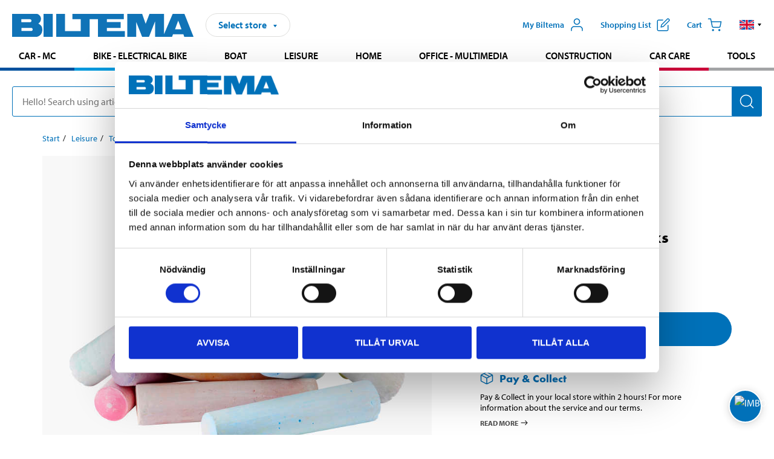

--- FILE ---
content_type: text/html; charset=utf-8
request_url: https://www.biltema.se/en-se/leisure/toys/outdoor-toys/garden-toys/pavement-chalk-20-sticks-2000044286
body_size: 29027
content:

<!DOCTYPE html>
<!--[if IE]><html class="lt-ie10" lang="en"><![endif]-->
<!--[if !IE]><!-->
<html lang="en">
<!--<![endif]-->

<head>
        <title>Pavement chalk, 20 sticks - Biltema.se</title>
        <meta name="description" content="With a few pavement chalks, you can turn the driveway or courtyard into a fun playground. You can create artwork, draw up a hopscotch court, mark up playing ..." />

    <meta charset="utf-8" />
    <meta content="IE=edge" http-equiv="X-UA-Compatible" />
    <meta name="viewport" content="width=device-width, initial-scale=1" />
    <meta name="biltema" content="BT20W11" />
    <meta name="version" content="4.0.0.16289" />
    <meta name="generated" content="2026-01-22 10:33:14" />
    <meta name="theme-color" content="#0071b9" />



    <script>
        var _imbox = _imbox || [];
        var dataLayer = [];
    </script>

    <script>
        var svgIcons = new XMLHttpRequest();
        svgIcons.open("GET", "/dist/img/svg/svgsprite.svg?v=4.0.0.16289", true);
        svgIcons.send();
        svgIcons.onload = function () {
            if (svgIcons.status < 200 || svgIcons.status >= 400) return;
            var insertSvg = function () { window.document.body.insertAdjacentHTML('afterbegin', '<div class="svg--hide">' + svgIcons.responseText + '</div>'); };
            if (window.document.body) insertSvg();
            else window.document.addEventListener('DOMContentLoaded', insertSvg);
        }
    </script>

    <!-- Google Tag Manager -->
    <script>
        (function(w,d,s,l,i){w[l]=w[l]||[];w[l].push({'gtm.start':
            new Date().getTime(),event:'gtm.js'});var f=d.getElementsByTagName(s)[0],
            j=d.createElement(s),dl=l!='dataLayer'?'&l='+l:'';j.async=true;j.src=
            'https://www.googletagmanager.com/gtm.js?id='+i+dl;f.parentNode.insertBefore(j,f);
        })(window,document,'script','dataLayer','GTM-MBNCJRDW');
    </script>
    <!-- End Google Tag Manager -->

    <script>
        function getCookieValue(cookieName) {
            const cookies = document.cookie.split('; ');
            for (let cookie of cookies) {
                const [name, value] = cookie.split('=');
                if (name === cookieName) {
                    return decodeURIComponent(value);
                }
            }
            return null;
        }
        try {
            const cookieValue = getCookieValue("biltema__user");
            if (cookieValue && cookieValue !== "") {
                const data = JSON.parse(cookieValue);
                window.dataLayer = window.dataLayer || [];
                window.dataLayer.push({
                    login_status: "logged in",
                    user_id: data.id,
                });
            } else {
                window.dataLayer = window.dataLayer || [];
                window.dataLayer.push({
                    login_status: "logged out",
                });
            }
        } catch (error) {
            console.log("An GA event error occurred:", error);
        }
    </script>

    
    
    <meta property="og:image" content="https://productimages.biltema.com/v1/Image/product/xlarge/2000044286/1" />
    <meta property="og:type" content="product" />
    <meta property="og:title" content="Pavement chalk, 20 sticks" />
    <meta property="og:url" content="https://www.biltema.se/en-se/leisure/toys/outdoor-toys/garden-toys/pavement-chalk-20-sticks-2000044286" />

    
    

    <link rel="preconnect" href="https://www.googletagmanager.com">
    <link rel="preconnect" href="https://use.typekit.net">
    <link rel="preconnect" href="https://checkout.biltema.com">
    <link rel="preconnect" href="https://shelflocation.biltema.com">
    <link rel="preconnect" href="https://stock.biltema.com">

    <link rel="preload" as="style" href="/dist/css/main.css?v=4.0.0.16289">
    <link rel="preload" as="style" href="https://use.typekit.net/ndd4sqw.css" crossorigin>
    <link rel="stylesheet" href="/dist/css/main.css?v=4.0.0.16289">
    <link rel="stylesheet" href="https://use.typekit.net/ndd4sqw.css" crossorigin>


<link rel="canonical" href="https://www.biltema.se/en-se/leisure/toys/indoor-toys/drawing-and-painting/chalks/pavement-chalk-20-sticks-2000044286" />

    
    <link rel="stylesheet" href="/dist/css/productPage.37ab8b3db7.min.css">

    <script>
        const pathname = window.location.pathname;
        const host = window.location.host;
        [
            "/da-dk",
            "/fi-fi",
            "/nb-no",
            "/sv-se"
        ].forEach((translationSubPath) => {
            const topLevelDomain = translationSubPath.slice(4, 6);
            if (pathname.slice(0, 6).toLowerCase() === translationSubPath && !host.endsWith(topLevelDomain) && !host.endsWith("com")) {
                window.location.replace(`https://${host.slice(0, host.length - 2)}${topLevelDomain}${pathname.slice(6)}`);
            }
        });
        [
            "/en-dk",
            "/en-fi",
            "/en-no",
            "/en-se",
            "/sv-fi",
        ].forEach((translationSubPath) => {
            const topLevelDomain = translationSubPath.slice(4, 6);
            if (pathname.slice(0, 6).toLowerCase() === translationSubPath && !host.endsWith(topLevelDomain) && !host.endsWith("com")) {
                window.location.replace(`https://${host.slice(0, host.length - 2)}${topLevelDomain}${translationSubPath}${pathname.slice(6)}`);
            }
        });
    </script>
<script>NS_CSM_td=36180008;NS_CSM_pd=275116666;NS_CSM_u="/clm10";NS_CSM_col="AAAAAAWc3+zT28MRpYFfqCRXrYaq+A3ivf2amO3rEooYxmM6ENdK9I/TC353tFj+SphRkayZVRRqWooSG+aqB51TW1m1";</script><script type="text/javascript">function sendTimingInfoInit(){setTimeout(sendTimingInfo,0)}function sendTimingInfo(){var wp=window.performance;if(wp){var c1,c2,t;c1=wp.timing;if(c1){var cm={};cm.ns=c1.navigationStart;if((t=c1.unloadEventStart)>0)cm.us=t;if((t=c1.unloadEventEnd)>0)cm.ue=t;if((t=c1.redirectStart)>0)cm.rs=t;if((t=c1.redirectEnd)>0)cm.re=t;cm.fs=c1.fetchStart;cm.dls=c1.domainLookupStart;cm.dle=c1.domainLookupEnd;cm.cs=c1.connectStart;cm.ce=c1.connectEnd;if((t=c1.secureConnectionStart)>0)cm.scs=t;cm.rqs=c1.requestStart;cm.rss=c1.responseStart;cm.rse=c1.responseEnd;cm.dl=c1.domLoading;cm.di=c1.domInteractive;cm.dcls=c1.domContentLoadedEventStart;cm.dcle=c1.domContentLoadedEventEnd;cm.dc=c1.domComplete;if((t=c1.loadEventStart)>0)cm.ls=t;if((t=c1.loadEventEnd)>0)cm.le=t;cm.tid=NS_CSM_td;cm.pid=NS_CSM_pd;cm.ac=NS_CSM_col;var xhttp=new XMLHttpRequest();if(xhttp){var JSON=JSON||{};JSON.stringify=JSON.stringify||function(ob){var t=typeof(ob);if(t!="object"||ob===null){if(t=="string")ob='"'+ob+'"';return String(ob);}else{var n,v,json=[],arr=(ob&&ob.constructor==Array);for(n in ob){v=ob[n];t=typeof(v);if(t=="string")v='"'+v+'"';else if(t=="object"&&v!==null)v=JSON.stringify(v);json.push((arr?"":'"'+n+'":')+String(v));}return(arr?"[":"{")+String(json)+(arr?"]":"}");}};xhttp.open("POST",NS_CSM_u,true);xhttp.send(JSON.stringify(cm));}}}}if(window.addEventListener)window.addEventListener("load",sendTimingInfoInit,false);else if(window.attachEvent)window.attachEvent("onload",sendTimingInfoInit);else window.onload=sendTimingInfoInit;</script></head>

<body>
    <!-- Google Tag Manager (noscript) -->
    <noscript>
        <iframe src="https://www.googletagmanager.com/ns.html?id=GTM-MBNCJRDW" accesskey=""height="0" width="0" style="display:none;visibility:hidden"></iframe>
    </noscript>
    <!-- End Google Tag Manager (noscript) -->

    <div href="#react__bypassblock" id="react__bypassblock" class="bypassblock"></div>

    <div id="overlay-root" tabindex="-1" id="react__bypassblock"></div>
    <div id="everything-sticky" tabindex="-1"></div>
    <div id="modal-root" tabindex="-1"></div>
    <div id="react__alert" tabindex="-1"></div>
    
    <input tabindex="-1" type="hidden" id="react__config__field"
           data-version="4.0.0.16289"
           data-currencysymbol=":-"
           data-marketindex="1"
           data-marketlanguage="en"
           data-locale="en-SE"
           data-currency="SEK"
           data-imagesbaseurl="https://productimages.biltema.com/v1/image/"
           data-imagesarticlebaseurl="https://productimages.biltema.com/v1/image/article/"
           data-imagesproductbaseurl="https://productimages.biltema.com/v1/image/product/"
           data-trackorderbaseurl="https://trackorder.biltema.com/v1/"
           data-stockbaseurl="https://stock.biltema.com/v1/stock/"
           data-shelfbaseurl="https://shelflocation.biltema.com/v2/ShelfLocation/"
           data-typeaheadbaseurl="https://find.biltema.com/v4/web/typeahead/"
           data-productsbaseurl="https://find.biltema.com/v1/web/products/"
           data-documentsbaseurl="https://docs.biltema.com/"
           data-friendsbaseurl="https://my.biltema.com/"
           data-articlebaseurl="https://articles.biltema.com/"
           data-pricingbaseurl="https://price.biltema.com/v2/"
           data-storesbaseurl="https://stores.biltema.com/v1"
           data-webshopstoreid="399"
           data-EnergyBadgeIds="6,7,8,9,10,11,12,43,44,45,46,48,49,50,55,56,57,58,61,63,70,71,72,73,74,79,80,81,83,84,88,89,90,91,92,93,94"
           data-shoppinglisturl="/en-se/shopping-list/"
           data-hasmybiltema="True"
           data-mybiltemarooturl="/en-se/my-biltema/"
           data-recommendationbaseurl="https://productrecommendations.biltema.com/v1"
           data-checkoutsiteurl="https://checkout.biltema.se/"
           data-checkoutbaseurl="https://checkout.biltema.com/"
           data-trackordersiteurl="https://trackorder.biltema.se/"
           data-payandcollectinformationpageurl="/en-se/about-biltema/customer-service/purchase-information/pay-and-collect/how-pay-and-collect-works/"
           data-haspayandcollect="True"
           data-searchlandingpage="/en-se/search-page/"
           data-rekopage="/en-se/search-for-car-spare-parts/"
           data-rekolandingpage="/en-se/car---mc/"
           data-mcCategory="/en-se/car---mc/mc/"
           data-trailerCategory=""
           data-caravanCategory="/en-se/leisure/caravans-and-mobile-homes/"
           data-rekobaseurl="https://reko.biltema.com/v1/Reko/"
           data-rekoapiurl="https://reko2.biltema.com/" 
           data-mybiltemaapiurl="https://my.biltema.com/"/>



    <span id="react__statetrigger" tabindex="-1"></span>
    <div class="header__container">
        <header role="banner" class="header">

            <button type="button" class="button__menu s__hide--on-tablet--large--up" aria-label="Menu alternatives" onClick="javascript:window.toggleMenu(true, '')">
                <svg class="icon icon__blue" aria-hidden="true">
                    <use xlink:href="#icon__hamburger"></use>
                </svg>
                <span class="s__visibility--hidden">Menu</span>
            </button>

            <a href="/en-se/" class="header__logo">
                <img src="/dist/img/logos/biltema-logo.svg" class="header__logo--img" alt="Biltema logo" />
            </a>


<div id="react__storeselector" class="s__noprint"></div>




<nav class="nav__features js__navfeaturemenu">
    <ul>
            <li id="myBiltemaTopMenuItem">
                <button class="button" type="button" onclick="javascript:window.toggleMyBiltemaOverview(true);"
                    aria-label="Open My Biltema menu">
                    <span
                        class="s__show--on-desktop--small--up button__copy--left margin__bottom--auto">My Biltema</span>
                    <span class="s__show--on-desktop--small--up button__copy--left s__loggedin s__hide">
                        <span class="s__login__message">
                            Welcome
                        </span>
                        <!--  -->
                    </span>
                    <svg class="icon__m icon__blue margin__bottom--auto" aria-hidden="true">
                        <use xlink:href="#icon__user"></use>
                    </svg>
                </button>
            </li>

            <li>
                <button type="button" onclick="javascript:window.toggleMyBiltemaWishList(true);"
                    title="Show shopping list"
                    aria-label="Show shopping list">
                    <span
                        class="s__show--on-desktop--small--up button__copy--left margin__bottom--auto">Shopping list</span>
                    <svg class="icon__m icon__blue margin__bottom--auto" aria-hidden="true">
                        <use xlink:href="#icon__add-to-list"></use>
                        <span class="s__hide icon__itemindicator icon__itemindicator--grey" id="wishlistIndicator"></span>
                    </svg>
                </button>
            </li>

        <li>
            <button type="button" onclick="javascript:window.toggleCart(true);"
                aria-label="Cart">
                <span
                    class="s__show--on-desktop--small--up button__copy--left margin__bottom--auto">Cart</span>
                <svg class="icon__m icon__blue margin__bottom--auto" aria-hidden="true">
                    <use xlink:href="#icon__cart"></use>
                    <span class="s__hide icon__itemindicator icon__itemindicator--grey" id="cartIndicator"></span>
                </svg>
            </button>
        </li>



    <li class="lang__selector--desktop s__show--on-tablet--large--up">
        <a href="javascript:void(0);" title="Selected language: English (Sweden)" class="js__navfeature--toggle" role="button" aria-label="Selected language: English (Sweden), click to select from accessible languages">
            <svg class="icon" aria-label="Selected language: English (Sweden)">
                <use xlink:href="#icon__flag--EN"></use>
            </svg>
            <svg class="icon__right icon__xxs icon__black" aria-hidden="true">
                <use xlink:href="#icon__arrow--rounded"></use>
            </svg>
        </a>
        <div class="js__navfeature--dropdown langselector--dropdown">
            <ul>
                    <li>
                        <a href="/fritid/leksaker/utomhusleksaker/tradgardsleksaker/asfaltkritor-20-st-2000044286" title="Select language: Svenska (Sverige)">
                            <svg class="icon icon__left" aria-label="Select language: Svenska (Sverige)">
                                <use xlink:href="#icon__flag--SV"></use>
                            </svg>
                            <span>Svenska (Sverige)</span>
                        </a>
                    </li>
                    <li>
                        <a href="/en-se/leisure/toys/outdoor-toys/garden-toys/pavement-chalk-20-sticks-2000044286" title="Select language: English (Sweden)">
                            <svg class="icon icon__left" aria-label="Select language: English (Sweden)">
                                <use xlink:href="#icon__flag--EN"></use>
                            </svg>
                            <span>English (Sweden)</span>
                        </a>
                    </li>
            </ul>
        </div>
    </li>

    </ul>
</nav>


<div id="react__menu__cart"></div>
<div id="react__menu__mybiltema__overview"></div>
<div id="react__menu__mybiltema__wishlist"></div>
<div id="react__menu__storeSelector"></div>
<div id="react__menu__highlight"></div>

        </header>
    </div>

    <div id="react__mainmenu" class="relative">
        <div class="nav__container s__show--on-tablet--large--up js__menu">
            <nav class="nav__main ">

                <div class="nav__actions s__hide--on-tablet--large--up">
                    <button type="button" class="button__close button__right js__menu--close" aria-label="Close menu">
                        <svg class="icon__s icon__left" aria-hidden="true">
                            <use xlink:href="#icon__close"></use>
                        </svg>
                        <span>Close</span>
                    </button>
                </div>



    <ul role="menu" class="nav__menu nav__menu--initial">
            <li role="menuitem" class="border-color--car--mc">
                <a href="/en-se/car---mc/">Car - MC</a>
            </li>
            <li role="menuitem" class="border-color--bike">
                <a href="/en-se/bike-electrical-bike/">Bike - Electrical bike</a>
            </li>
            <li role="menuitem" class="border-color--boat">
                <a href="/en-se/boat/">Boat</a>
            </li>
            <li role="menuitem" class="border-color--leisure">
                <a href="/en-se/leisure/">Leisure</a>
            </li>
            <li role="menuitem" class="border-color--home">
                <a href="/en-se/home/">Home</a>
            </li>
            <li role="menuitem" class="border-color--office">
                <a href="/en-se/office---technology/">Office - Multimedia</a>
            </li>
            <li role="menuitem" class="border-color--construction">
                <a href="/en-se/construction/">Construction</a>
            </li>
            <li role="menuitem" class="border-color--carcare">
                <a href="/en-se/car-care/">Car care</a>
            </li>
            <li role="menuitem" class="border-color--tools">
                <a href="/en-se/tools/">Tools</a>
            </li>
    </ul>






    <div class="s__hide--on-tablet--large--up langselector--mobile langselector--in-menu">

        <a href="#" title="Selected language: English (Sweden)" class="js__dropdown--toggle langselector__button" role="button" aria-label="Selected language: English (Sweden), click to select from accessible languages">
            <div class="langselector__headline">
                Select language:
            </div>

            <div class="langselector__selected s__show--on-mobile--medium--up">
                English (Sweden)
            </div>

            <svg class="icon icon__m" aria-label="Select language: English (Sweden)">
                <use xlink:href="#icon__flag--EN"></use>
            </svg>
            <svg class="icon__right icon__xxs icon__black" aria-hidden="true">
                <use xlink:href="#icon__arrow--rounded"></use>
            </svg>
        </a>

        <div class="js__dropdown s__expandable">
            <ul class="langselector__list">
                    <li>
                        <a href="/fritid/leksaker/utomhusleksaker/tradgardsleksaker/asfaltkritor-20-st-2000044286" title="Select language: Svenska (Sverige)">
                            <svg class="icon icon__left" aria-label="Select language: Svenska (Sverige)">
                                <use xlink:href="#icon__flag--SV"></use>
                            </svg>
                            <span>Svenska (Sverige)</span>
                        </a>
                    </li>
                    <li>
                        <a href="/en-se/leisure/toys/outdoor-toys/garden-toys/pavement-chalk-20-sticks-2000044286" title="Select language: English (Sweden)">
                            <svg class="icon icon__left" aria-label="Select language: English (Sweden)">
                                <use xlink:href="#icon__flag--EN"></use>
                            </svg>
                            <span>English (Sweden)</span>
                        </a>
                    </li>
            </ul>
        </div>
    </div>





                


    <ul role="menu" class="nav__support--strong s__hide--on-tablet--large--up">
            <li role="menuitem">
                <a href="/en-se/about-biltema/customer-service/services-and-offers/presentkort/" title="Buy  Biltema gift card – valid  in stores">Gift card</a>
            </li>
            <li role="menuitem">
                <a href="/en-se/about-biltema/customer-service/purchase-information/pay-and-collect/how-pay-and-collect-works/" title="Use Pay &amp; Collect – order online and pick up at your local Biltema store">Pay &amp; Collect</a>
            </li>
            <li role="menuitem">
                <a href="/en-se/about-biltema/biltema-cafe/" title="Visit Biltema Café – view our menu and opening hours">Biltema Caf&#233;</a>
            </li>
            <li role="menuitem">
                <a href="/en-se/news-and-inspiration/" title="Read the latest Biltema news, tips and inspirational content">News and inspiration</a>
            </li>
            <li role="menuitem">
                <a href="/en-se/about-biltema/customer-service/" title="Contact Biltema customer service – frequently asked questions and support">Customer service</a>
            </li>
            <li role="menuitem">
                <a href="javascript:window.toggleManageCookies();" title="Manage your cookie preferences on Biltema’s website">Cookie settings</a>
            </li>
            <li role="menuitem">
                <a href="/en-se/about-biltema/sustainability/" title="Learn about Biltema’s sustainability initiatives and environmental efforts">Sustainability</a>
            </li>
    </ul>



                





            </nav>
        </div>
    </div>

    <div class="quicksearch__target" id="react__quicksearch">
        <div class="quicksearch__temporary-wrapper">
            <div class="quicksearch__container">
            <div>
                <div role="search" class="quicksearch">
                    <input type="search" class="quicksearch__input" data-placeholderdesktop="Hello! Search using article number, registration number, OE number or free text." data-placeholdermobile="Search using art. no, reg. no or free text." placeholder="" value="" aria-labellby="searchbutton" />
                    <button id="searchbutton" type="button" class="button__search button__solid--blue" aria-label="Search for products and product categories">
                        <svg class="icon icon__white" aria-hidden="true">
                            <use xlink:href="#icon__search"></use>
                        </svg>
                        <span class="s__visibility--hidden">Search</span>
                    </button>
                </div>
            </div>
        </div>
        </div>
    </div>

        <div id="react__largeSiteAlert"></div>
            <div id="react__imboxtrigger" class="imbox"></div>

    <main id="react__maincontent" tabindex="-1">
        





<script>
    window.productData = window.productData || {"mainImageUrl":"https://productimages.biltema.com/v1/Image/product/xlarge/2000044286/1","mainLargeImageUrl":"https://productimages.biltema.com/v1/Image/product/xxlarge/2000044286/1","variations":[{"name":"Pavement chalk, 20 sticks","articleNumber":"284211","articleNumberFriendlyName":"28-4211","priceIncVAT":29.900000000,"discountPageUrl":null,"priceExVAT":23.920000000,"imageUrl":"https://productimages.biltema.com/v1/Image/article/large/284211/1","imageUrlSmall":"https://productimages.biltema.com/v1/Image/article/small/284211/1","imageUrlMedium":"https://productimages.biltema.com/v1/Image/article/medium/284211/1","imageUrlLarge":"https://productimages.biltema.com/v1/Image/article/large/284211/1","imageUrlXLarge":"https://productimages.biltema.com/v1/Image/article/xlarge/284211/1","imageUrlAppXLarge":"https://productimages.biltema.com/v1/Image/app/article/xlarge/284211/1","imageUrlXXLarge":"https://productimages.biltema.com/v1/Image/article/xxlarge/284211/1","unitPrice":29.9,"unit":null,"isOtherUnitMain":false,"hasUnitPrice":false,"hasMultiPrice":false,"technicalProperties":[],"discounts":[],"discountBundles":[],"previousPrice":0.000000000,"isPriceReduced":false,"isClearanceSale":false,"isMixAndMatch":false,"isWarranty":false,"warranty":0,"description":null,"badges":{"badges":null,"energyBadges":null,"ordinaryBadges":null,"isMultiPrice":false,"isNews":false,"isPriceReduced":false,"isClearanceSale":false,"isWarranty":false,"isTested":false,"warranty":0,"articleNumber":"284211"},"isEnergyDeclarationVariation":false,"isReko":false,"isRekoUniversal":false,"isChemicalClassified":false,"chemicalClassification":null,"categoryHierarchy":"Leisure/Toys/Outdoor toys","valueAddedServices":[],"replacedBy":"28778","mainUnit":"piece","isUnitPriceMainPresentationPrice":false,"analyticsProductEntity":{"id":"284211","name":"Pavement chalk, 20 sticks","price":"29,900000000","categoryHierarchy":"Leisure/Toys/Outdoor toys","categories":["Leisure","Toys","Outdoor toys"]},"isPhasedOut":false,"promotionIsPriceReducedStartDate":null,"promotionIsPriceReducedStopDate":null}],"variationGroups":[],"biltemaCardImageUrl":null,"biltemaCardCalloutText":null,"biltemaCardReadMoreUrl":null,"biltemaCardReadMoreUrlText":null,"biltemaCardReadAutomaticShowThreshold":0,"biltemaCardShouldShowOnGlobalLevel":false,"hasTestedArticle":false,"technicalProperties":[{"propertyId":10178,"name":"Material","value":"90% calcium sulphate, 10% pigment","unit":null,"additionalFreetextValue":"(coloured chalks)","isHeader":"false"},{"propertyId":10178,"name":"Material","value":"100% calcium sulphate","unit":null,"additionalFreetextValue":"(white chalks)","isHeader":"false"},{"propertyId":10178,"name":"Material","value":"PP plastic","unit":null,"additionalFreetextValue":"(jar)","isHeader":"false"},{"propertyId":10141,"name":"Length","value":"10,5","unit":"cm","additionalFreetextValue":"(chalk)","isHeader":"false"},{"propertyId":10099,"name":"Diameter","value":"25","unit":"mm","additionalFreetextValue":"(chalk)","isHeader":"false"},{"propertyId":10142,"name":"Dimensions","value":"13 x 10.5 x 11","unit":"cm","additionalFreetextValue":"(jar)","isHeader":"false"},{"propertyId":10077,"name":"Quantity","value":"20","unit":"pcs","additionalFreetextValue":"(chalks)","isHeader":"false"},{"propertyId":10250,"name":"Recommended age","value":"3+","unit":null,"additionalFreetextValue":"","isHeader":"false"},{"propertyId":10373,"name":"Marking","value":"CE","unit":null,"additionalFreetextValue":"","isHeader":"false"}],"singleArticle":{"name":"Pavement chalk, 20 sticks","articleNumber":"284211","articleNumberFriendlyName":"28-4211","priceIncVAT":29.900000000,"discountPageUrl":null,"priceExVAT":23.920000000,"imageUrl":"https://productimages.biltema.com/v1/Image/article/large/284211/1","imageUrlSmall":"https://productimages.biltema.com/v1/Image/article/small/284211/1","imageUrlMedium":"https://productimages.biltema.com/v1/Image/article/medium/284211/1","imageUrlLarge":"https://productimages.biltema.com/v1/Image/article/large/284211/1","imageUrlXLarge":"https://productimages.biltema.com/v1/Image/article/xlarge/284211/1","imageUrlAppXLarge":"https://productimages.biltema.com/v1/Image/app/article/xlarge/284211/1","imageUrlXXLarge":"https://productimages.biltema.com/v1/Image/article/xxlarge/284211/1","unitPrice":29.9,"unit":null,"isOtherUnitMain":false,"hasUnitPrice":false,"hasMultiPrice":false,"technicalProperties":[],"discounts":[],"discountBundles":[],"previousPrice":0.000000000,"isPriceReduced":false,"isClearanceSale":false,"isMixAndMatch":false,"isWarranty":false,"warranty":0,"description":null,"badges":{"badges":null,"energyBadges":null,"ordinaryBadges":null,"isMultiPrice":false,"isNews":false,"isPriceReduced":false,"isClearanceSale":false,"isWarranty":false,"isTested":false,"warranty":0,"articleNumber":"284211"},"isEnergyDeclarationVariation":false,"isReko":false,"isRekoUniversal":false,"isChemicalClassified":false,"chemicalClassification":null,"categoryHierarchy":"Leisure/Toys/Outdoor toys","valueAddedServices":[],"replacedBy":"28778","mainUnit":"piece","isUnitPriceMainPresentationPrice":false,"analyticsProductEntity":{"id":"284211","name":"Pavement chalk, 20 sticks","price":"29,900000000","categoryHierarchy":"Leisure/Toys/Outdoor toys","categories":["Leisure","Toys","Outdoor toys"]},"isPhasedOut":false,"promotionIsPriceReducedStartDate":null,"promotionIsPriceReducedStopDate":null},"firstArticleChild":"284211","upSell":{"name":"Related products","sectionText":null,"relatedEntries":[{"name":"Play tent, 102 x 135 cm","articleNumber":"841339","articleNumberFriendlyName":"84-1339","imageUrl":"https://productimages.biltema.com/v1/Image/product/large/2000060922/1","imageUrlSmall":"https://productimages.biltema.com/v1/Image/product/small/2000060922/1","imageUrlMedium":"https://productimages.biltema.com/v1/Image/product/medium/2000060922/1","imageUrlLarge":"https://productimages.biltema.com/v1/Image/product/large/2000060922/1","imageUrlXLarge":"https://productimages.biltema.com/v1/Image/product/xlarge/2000060922/1","imageUrlAppXLarge":"https://productimages.biltema.com/v1/Image/app/article/xlarge/2000060922/1","imageUrlXXLarge":"https://productimages.biltema.com/v1/Image/product/xxlarge/2000060922/1","url":"/en-se/leisure/toys/outdoor-toys/garden-toys/play-tent-102-x-135-cm-2000060922","relatedEntryType":null,"priceIncVAT":"179","priceSuffix":":-","isSingleArticle":true,"hasMultiPrice":false,"isPriceReduced":false,"isClearanceSale":false,"previousPrice":0.000000000,"isFromPrice":false,"isTested":false,"testedComment":null,"discounts":[],"badges":{"badges":null,"energyBadges":null,"ordinaryBadges":null,"isMultiPrice":false,"isNews":false,"isPriceReduced":false,"isClearanceSale":false,"isWarranty":false,"isTested":false,"warranty":0,"articleNumber":"841339"},"relatedEntryGroup":0,"analyticsProductEntity":{"id":"841339","name":"Play tent, 102 x 135 cm","price":"179,000000000","categoryHierarchy":"Leisure/Toys/Outdoor toys","categories":["Leisure","Toys","Outdoor toys"]},"description":null},{"name":"Gardening set, mini","articleNumber":"142843","articleNumberFriendlyName":"14-2843","imageUrl":"https://productimages.biltema.com/v1/Image/product/large/2000062737/1","imageUrlSmall":"https://productimages.biltema.com/v1/Image/product/small/2000062737/1","imageUrlMedium":"https://productimages.biltema.com/v1/Image/product/medium/2000062737/1","imageUrlLarge":"https://productimages.biltema.com/v1/Image/product/large/2000062737/1","imageUrlXLarge":"https://productimages.biltema.com/v1/Image/product/xlarge/2000062737/1","imageUrlAppXLarge":"https://productimages.biltema.com/v1/Image/app/article/xlarge/2000062737/1","imageUrlXXLarge":"https://productimages.biltema.com/v1/Image/product/xxlarge/2000062737/1","url":"/en-se/leisure/toys/outdoor-toys/garden-toys/gardening-set-mini-2000062737","relatedEntryType":null,"priceIncVAT":"179","priceSuffix":":-","isSingleArticle":true,"hasMultiPrice":false,"isPriceReduced":false,"isClearanceSale":false,"previousPrice":0.000000000,"isFromPrice":false,"isTested":false,"testedComment":null,"discounts":[],"badges":{"badges":null,"energyBadges":null,"ordinaryBadges":null,"isMultiPrice":false,"isNews":false,"isPriceReduced":false,"isClearanceSale":false,"isWarranty":false,"isTested":false,"warranty":0,"articleNumber":"142843"},"relatedEntryGroup":0,"analyticsProductEntity":{"id":"142843","name":"Gardening set, mini","price":"179,000000000","categoryHierarchy":"Leisure/Toys/Outdoor toys","categories":["Leisure","Toys","Outdoor toys"]},"description":null},{"name":"Wheelbarrow, mini, 13 litres","articleNumber":"140901","articleNumberFriendlyName":"14-0901","imageUrl":"https://productimages.biltema.com/v1/Image/product/large/2000021398/1","imageUrlSmall":"https://productimages.biltema.com/v1/Image/product/small/2000021398/1","imageUrlMedium":"https://productimages.biltema.com/v1/Image/product/medium/2000021398/1","imageUrlLarge":"https://productimages.biltema.com/v1/Image/product/large/2000021398/1","imageUrlXLarge":"https://productimages.biltema.com/v1/Image/product/xlarge/2000021398/1","imageUrlAppXLarge":"https://productimages.biltema.com/v1/Image/app/article/xlarge/2000021398/1","imageUrlXXLarge":"https://productimages.biltema.com/v1/Image/product/xxlarge/2000021398/1","url":"/en-se/leisure/toys/outdoor-toys/garden-toys/wheelbarrow-mini-13-litres-2000021398","relatedEntryType":null,"priceIncVAT":"249","priceSuffix":":-","isSingleArticle":true,"hasMultiPrice":false,"isPriceReduced":false,"isClearanceSale":false,"previousPrice":0.000000000,"isFromPrice":false,"isTested":false,"testedComment":null,"discounts":[],"badges":{"badges":null,"energyBadges":null,"ordinaryBadges":null,"isMultiPrice":false,"isNews":false,"isPriceReduced":false,"isClearanceSale":false,"isWarranty":false,"isTested":false,"warranty":1,"articleNumber":"140901"},"relatedEntryGroup":0,"analyticsProductEntity":{"id":"140901","name":"Wheelbarrow, mini, 13 litres","price":"249,000000000","categoryHierarchy":"Leisure/Garden/Gardening tools","categories":["Leisure","Garden","Gardening tools"]},"description":null},{"name":"Garden set, children","articleNumber":"142634","articleNumberFriendlyName":"14-2634","imageUrl":"https://productimages.biltema.com/v1/Image/product/large/2000048118/1","imageUrlSmall":"https://productimages.biltema.com/v1/Image/product/small/2000048118/1","imageUrlMedium":"https://productimages.biltema.com/v1/Image/product/medium/2000048118/1","imageUrlLarge":"https://productimages.biltema.com/v1/Image/product/large/2000048118/1","imageUrlXLarge":"https://productimages.biltema.com/v1/Image/product/xlarge/2000048118/1","imageUrlAppXLarge":"https://productimages.biltema.com/v1/Image/app/article/xlarge/2000048118/1","imageUrlXXLarge":"https://productimages.biltema.com/v1/Image/product/xxlarge/2000048118/1","url":"/en-se/leisure/toys/outdoor-toys/garden-toys/garden-set-children-2000048118","relatedEntryType":null,"priceIncVAT":"179","priceSuffix":":-","isSingleArticle":true,"hasMultiPrice":false,"isPriceReduced":false,"isClearanceSale":false,"previousPrice":0.000000000,"isFromPrice":false,"isTested":false,"testedComment":null,"discounts":[],"badges":{"badges":null,"energyBadges":null,"ordinaryBadges":null,"isMultiPrice":false,"isNews":false,"isPriceReduced":false,"isClearanceSale":false,"isWarranty":false,"isTested":false,"warranty":0,"articleNumber":"142634"},"relatedEntryGroup":0,"analyticsProductEntity":{"id":"142634","name":"Garden set, children","price":"179,000000000","categoryHierarchy":"Leisure/Toys/Outdoor toys","categories":["Leisure","Toys","Outdoor toys"]},"description":null},{"name":"Soap Bubble Blower, panda","articleNumber":"450054","articleNumberFriendlyName":"45-0054","imageUrl":"https://productimages.biltema.com/v1/Image/product/large/2000047605/1","imageUrlSmall":"https://productimages.biltema.com/v1/Image/product/small/2000047605/1","imageUrlMedium":"https://productimages.biltema.com/v1/Image/product/medium/2000047605/1","imageUrlLarge":"https://productimages.biltema.com/v1/Image/product/large/2000047605/1","imageUrlXLarge":"https://productimages.biltema.com/v1/Image/product/xlarge/2000047605/1","imageUrlAppXLarge":"https://productimages.biltema.com/v1/Image/app/article/xlarge/2000047605/1","imageUrlXXLarge":"https://productimages.biltema.com/v1/Image/product/xxlarge/2000047605/1","url":"/en-se/leisure/toys/outdoor-toys/garden-toys/soap-bubble-blower-panda-2000047605","relatedEntryType":null,"priceIncVAT":"79,90","priceSuffix":":-","isSingleArticle":true,"hasMultiPrice":false,"isPriceReduced":false,"isClearanceSale":false,"previousPrice":0.000000000,"isFromPrice":false,"isTested":false,"testedComment":null,"discounts":[],"badges":{"badges":null,"energyBadges":null,"ordinaryBadges":null,"isMultiPrice":false,"isNews":false,"isPriceReduced":false,"isClearanceSale":false,"isWarranty":false,"isTested":false,"warranty":0,"articleNumber":"450054"},"relatedEntryGroup":0,"analyticsProductEntity":{"id":"450054","name":"Soap Bubble Blower, panda","price":"79,900000000","categoryHierarchy":"Leisure/Toys/Outdoor toys","categories":["Leisure","Toys","Outdoor toys"]},"description":null},{"name":"Soap Bubble Gun","articleNumber":"450022","articleNumberFriendlyName":"45-0022","imageUrl":"https://productimages.biltema.com/v1/Image/product/large/2000042608/1","imageUrlSmall":"https://productimages.biltema.com/v1/Image/product/small/2000042608/1","imageUrlMedium":"https://productimages.biltema.com/v1/Image/product/medium/2000042608/1","imageUrlLarge":"https://productimages.biltema.com/v1/Image/product/large/2000042608/1","imageUrlXLarge":"https://productimages.biltema.com/v1/Image/product/xlarge/2000042608/1","imageUrlAppXLarge":"https://productimages.biltema.com/v1/Image/app/article/xlarge/2000042608/1","imageUrlXXLarge":"https://productimages.biltema.com/v1/Image/product/xxlarge/2000042608/1","url":"/en-se/leisure/toys/outdoor-toys/garden-toys/soap-bubble-gun-2000042608","relatedEntryType":null,"priceIncVAT":"99,90","priceSuffix":":-","isSingleArticle":true,"hasMultiPrice":false,"isPriceReduced":false,"isClearanceSale":false,"previousPrice":0.000000000,"isFromPrice":false,"isTested":false,"testedComment":null,"discounts":[],"badges":{"badges":null,"energyBadges":null,"ordinaryBadges":null,"isMultiPrice":false,"isNews":false,"isPriceReduced":false,"isClearanceSale":false,"isWarranty":false,"isTested":false,"warranty":0,"articleNumber":"450022"},"relatedEntryGroup":0,"analyticsProductEntity":{"id":"450022","name":"Soap Bubble Gun","price":"99,900000000","categoryHierarchy":"Leisure/Toys/Outdoor toys","categories":["Leisure","Toys","Outdoor toys"]},"description":null},{"name":"Plastic children’s stool","articleNumber":"147166","articleNumberFriendlyName":"14-7166","imageUrl":"https://productimages.biltema.com/v1/Image/product/large/2000061771/1","imageUrlSmall":"https://productimages.biltema.com/v1/Image/product/small/2000061771/1","imageUrlMedium":"https://productimages.biltema.com/v1/Image/product/medium/2000061771/1","imageUrlLarge":"https://productimages.biltema.com/v1/Image/product/large/2000061771/1","imageUrlXLarge":"https://productimages.biltema.com/v1/Image/product/xlarge/2000061771/1","imageUrlAppXLarge":"https://productimages.biltema.com/v1/Image/app/article/xlarge/2000061771/1","imageUrlXXLarge":"https://productimages.biltema.com/v1/Image/product/xxlarge/2000061771/1","url":"/en-se/leisure/toys/outdoor-toys/garden-toys/plastic-childrens-stool-2000061771","relatedEntryType":null,"priceIncVAT":"169","priceSuffix":":-","isSingleArticle":true,"hasMultiPrice":false,"isPriceReduced":false,"isClearanceSale":false,"previousPrice":0.000000000,"isFromPrice":false,"isTested":false,"testedComment":null,"discounts":[],"badges":{"badges":null,"energyBadges":null,"ordinaryBadges":null,"isMultiPrice":false,"isNews":false,"isPriceReduced":false,"isClearanceSale":false,"isWarranty":false,"isTested":false,"warranty":0,"articleNumber":"147166"},"relatedEntryGroup":0,"analyticsProductEntity":{"id":"147166","name":"Plastic children’s stool","price":"169,000000000","categoryHierarchy":"Leisure/Toys/Outdoor toys","categories":["Leisure","Toys","Outdoor toys"]},"description":null},{"name":"Childrens wheelbarrow, 13 litre","articleNumber":"140903","articleNumberFriendlyName":"14-0903","imageUrl":"https://productimages.biltema.com/v1/Image/product/large/2000063246/1","imageUrlSmall":"https://productimages.biltema.com/v1/Image/product/small/2000063246/1","imageUrlMedium":"https://productimages.biltema.com/v1/Image/product/medium/2000063246/1","imageUrlLarge":"https://productimages.biltema.com/v1/Image/product/large/2000063246/1","imageUrlXLarge":"https://productimages.biltema.com/v1/Image/product/xlarge/2000063246/1","imageUrlAppXLarge":"https://productimages.biltema.com/v1/Image/app/article/xlarge/2000063246/1","imageUrlXXLarge":"https://productimages.biltema.com/v1/Image/product/xxlarge/2000063246/1","url":"/en-se/leisure/toys/outdoor-toys/garden-toys/childrens-wheelbarrow-13-litre-2000063246","relatedEntryType":null,"priceIncVAT":"249","priceSuffix":":-","isSingleArticle":true,"hasMultiPrice":false,"isPriceReduced":false,"isClearanceSale":false,"previousPrice":0.000000000,"isFromPrice":false,"isTested":false,"testedComment":null,"discounts":[],"badges":{"badges":null,"energyBadges":null,"ordinaryBadges":null,"isMultiPrice":false,"isNews":false,"isPriceReduced":false,"isClearanceSale":false,"isWarranty":false,"isTested":false,"warranty":0,"articleNumber":"140903"},"relatedEntryGroup":0,"analyticsProductEntity":{"id":"140903","name":"Childrens wheelbarrow, 13 litre","price":"249,000000000","categoryHierarchy":"Leisure/Toys/Outdoor toys","categories":["Leisure","Toys","Outdoor toys"]},"description":null},{"name":"Toy Lawnmower","articleNumber":"147938","articleNumberFriendlyName":"14-7938","imageUrl":"https://productimages.biltema.com/v1/Image/product/large/2000060604/1","imageUrlSmall":"https://productimages.biltema.com/v1/Image/product/small/2000060604/1","imageUrlMedium":"https://productimages.biltema.com/v1/Image/product/medium/2000060604/1","imageUrlLarge":"https://productimages.biltema.com/v1/Image/product/large/2000060604/1","imageUrlXLarge":"https://productimages.biltema.com/v1/Image/product/xlarge/2000060604/1","imageUrlAppXLarge":"https://productimages.biltema.com/v1/Image/app/article/xlarge/2000060604/1","imageUrlXXLarge":"https://productimages.biltema.com/v1/Image/product/xxlarge/2000060604/1","url":"/en-se/leisure/toys/outdoor-toys/garden-toys/toy-lawnmower-2000060604","relatedEntryType":null,"priceIncVAT":"99,90","priceSuffix":":-","isSingleArticle":true,"hasMultiPrice":false,"isPriceReduced":false,"isClearanceSale":false,"previousPrice":0.000000000,"isFromPrice":false,"isTested":false,"testedComment":null,"discounts":[],"badges":{"badges":null,"energyBadges":null,"ordinaryBadges":null,"isMultiPrice":false,"isNews":false,"isPriceReduced":false,"isClearanceSale":false,"isWarranty":false,"isTested":false,"warranty":0,"articleNumber":"147938"},"relatedEntryGroup":0,"analyticsProductEntity":{"id":"147938","name":"Toy Lawnmower","price":"99,900000000","categoryHierarchy":"Leisure/Toys/Outdoor toys","categories":["Leisure","Toys","Outdoor toys"]},"description":null},{"name":"Soap bubble sword, 118 ml","articleNumber":"450009","articleNumberFriendlyName":"45-0009","imageUrl":"https://productimages.biltema.com/v1/Image/product/large/2000047677/1","imageUrlSmall":"https://productimages.biltema.com/v1/Image/product/small/2000047677/1","imageUrlMedium":"https://productimages.biltema.com/v1/Image/product/medium/2000047677/1","imageUrlLarge":"https://productimages.biltema.com/v1/Image/product/large/2000047677/1","imageUrlXLarge":"https://productimages.biltema.com/v1/Image/product/xlarge/2000047677/1","imageUrlAppXLarge":"https://productimages.biltema.com/v1/Image/app/article/xlarge/2000047677/1","imageUrlXXLarge":"https://productimages.biltema.com/v1/Image/product/xxlarge/2000047677/1","url":"/en-se/leisure/toys/outdoor-toys/garden-toys/soap-bubble-sword-118-ml-2000047677","relatedEntryType":null,"priceIncVAT":"19,90","priceSuffix":":-","isSingleArticle":true,"hasMultiPrice":false,"isPriceReduced":false,"isClearanceSale":false,"previousPrice":0.000000000,"isFromPrice":false,"isTested":false,"testedComment":null,"discounts":[],"badges":{"badges":null,"energyBadges":null,"ordinaryBadges":null,"isMultiPrice":false,"isNews":false,"isPriceReduced":false,"isClearanceSale":false,"isWarranty":false,"isTested":false,"warranty":1,"articleNumber":"450009"},"relatedEntryGroup":0,"analyticsProductEntity":{"id":"450009","name":"Soap bubble sword, 118 ml","price":"19,900000000","categoryHierarchy":"Leisure/Toys/Outdoor toys","categories":["Leisure","Toys","Outdoor toys"]},"description":null},{"name":"Gardening tools, mini","articleNumber":"143010","articleNumberFriendlyName":"14-3010","imageUrl":"https://productimages.biltema.com/v1/Image/product/large/2000046763/1","imageUrlSmall":"https://productimages.biltema.com/v1/Image/product/small/2000046763/1","imageUrlMedium":"https://productimages.biltema.com/v1/Image/product/medium/2000046763/1","imageUrlLarge":"https://productimages.biltema.com/v1/Image/product/large/2000046763/1","imageUrlXLarge":"https://productimages.biltema.com/v1/Image/product/xlarge/2000046763/1","imageUrlAppXLarge":"https://productimages.biltema.com/v1/Image/app/article/xlarge/2000046763/1","imageUrlXXLarge":"https://productimages.biltema.com/v1/Image/product/xxlarge/2000046763/1","url":"/en-se/leisure/toys/outdoor-toys/garden-toys/gardening-tools-mini-2000046763","relatedEntryType":null,"priceIncVAT":"69,90","priceSuffix":":-","isSingleArticle":true,"hasMultiPrice":false,"isPriceReduced":false,"isClearanceSale":false,"previousPrice":0.000000000,"isFromPrice":false,"isTested":false,"testedComment":null,"discounts":[],"badges":{"badges":null,"energyBadges":null,"ordinaryBadges":null,"isMultiPrice":false,"isNews":false,"isPriceReduced":false,"isClearanceSale":false,"isWarranty":false,"isTested":false,"warranty":0,"articleNumber":"143010"},"relatedEntryGroup":0,"analyticsProductEntity":{"id":"143010","name":"Gardening tools, mini","price":"69,900000000","categoryHierarchy":"Leisure/Toys/Outdoor toys","categories":["Leisure","Toys","Outdoor toys"]},"description":null},{"name":"Children’s table, plastic","articleNumber":"147167","articleNumberFriendlyName":"14-7167","imageUrl":"https://productimages.biltema.com/v1/Image/product/large/2000061772/1","imageUrlSmall":"https://productimages.biltema.com/v1/Image/product/small/2000061772/1","imageUrlMedium":"https://productimages.biltema.com/v1/Image/product/medium/2000061772/1","imageUrlLarge":"https://productimages.biltema.com/v1/Image/product/large/2000061772/1","imageUrlXLarge":"https://productimages.biltema.com/v1/Image/product/xlarge/2000061772/1","imageUrlAppXLarge":"https://productimages.biltema.com/v1/Image/app/article/xlarge/2000061772/1","imageUrlXXLarge":"https://productimages.biltema.com/v1/Image/product/xxlarge/2000061772/1","url":"/en-se/leisure/toys/outdoor-toys/garden-toys/childrens-table-plastic-2000061772","relatedEntryType":null,"priceIncVAT":"299","priceSuffix":":-","isSingleArticle":true,"hasMultiPrice":false,"isPriceReduced":false,"isClearanceSale":false,"previousPrice":0.000000000,"isFromPrice":false,"isTested":false,"testedComment":null,"discounts":[],"badges":{"badges":null,"energyBadges":null,"ordinaryBadges":null,"isMultiPrice":false,"isNews":false,"isPriceReduced":false,"isClearanceSale":false,"isWarranty":false,"isTested":false,"warranty":0,"articleNumber":"147167"},"relatedEntryGroup":0,"analyticsProductEntity":{"id":"147167","name":"Children’s table, plastic","price":"299,000000000","categoryHierarchy":"Leisure/Toys/Outdoor toys","categories":["Leisure","Toys","Outdoor toys"]},"description":null},{"name":"Soap bubble bottle, 118 ml","articleNumber":"450007","articleNumberFriendlyName":"45-0007","imageUrl":"https://productimages.biltema.com/v1/Image/product/large/2000047676/1","imageUrlSmall":"https://productimages.biltema.com/v1/Image/product/small/2000047676/1","imageUrlMedium":"https://productimages.biltema.com/v1/Image/product/medium/2000047676/1","imageUrlLarge":"https://productimages.biltema.com/v1/Image/product/large/2000047676/1","imageUrlXLarge":"https://productimages.biltema.com/v1/Image/product/xlarge/2000047676/1","imageUrlAppXLarge":"https://productimages.biltema.com/v1/Image/app/article/xlarge/2000047676/1","imageUrlXXLarge":"https://productimages.biltema.com/v1/Image/product/xxlarge/2000047676/1","url":"/en-se/leisure/toys/outdoor-toys/garden-toys/soap-bubble-bottle-118-ml-2000047676","relatedEntryType":null,"priceIncVAT":"14,90","priceSuffix":":-","isSingleArticle":true,"hasMultiPrice":false,"isPriceReduced":false,"isClearanceSale":false,"previousPrice":0.000000000,"isFromPrice":false,"isTested":false,"testedComment":null,"discounts":[],"badges":{"badges":null,"energyBadges":null,"ordinaryBadges":null,"isMultiPrice":false,"isNews":false,"isPriceReduced":false,"isClearanceSale":false,"isWarranty":false,"isTested":false,"warranty":1,"articleNumber":"450007"},"relatedEntryGroup":0,"analyticsProductEntity":{"id":"450007","name":"Soap bubble bottle, 118 ml","price":"14,900000000","categoryHierarchy":"Leisure/Toys/Outdoor toys","categories":["Leisure","Toys","Outdoor toys"]},"description":null},{"name":"Soap bubbles, panda, 177 ml","articleNumber":"450058","articleNumberFriendlyName":"45-0058","imageUrl":"https://productimages.biltema.com/v1/Image/product/large/2000051135/1","imageUrlSmall":"https://productimages.biltema.com/v1/Image/product/small/2000051135/1","imageUrlMedium":"https://productimages.biltema.com/v1/Image/product/medium/2000051135/1","imageUrlLarge":"https://productimages.biltema.com/v1/Image/product/large/2000051135/1","imageUrlXLarge":"https://productimages.biltema.com/v1/Image/product/xlarge/2000051135/1","imageUrlAppXLarge":"https://productimages.biltema.com/v1/Image/app/article/xlarge/2000051135/1","imageUrlXXLarge":"https://productimages.biltema.com/v1/Image/product/xxlarge/2000051135/1","url":"/en-se/leisure/toys/outdoor-toys/garden-toys/soap-bubbles-panda-177-ml-2000051135","relatedEntryType":null,"priceIncVAT":"29,90","priceSuffix":":-","isSingleArticle":true,"hasMultiPrice":false,"isPriceReduced":false,"isClearanceSale":false,"previousPrice":0.000000000,"isFromPrice":false,"isTested":false,"testedComment":null,"discounts":[],"badges":{"badges":null,"energyBadges":null,"ordinaryBadges":null,"isMultiPrice":false,"isNews":false,"isPriceReduced":false,"isClearanceSale":false,"isWarranty":false,"isTested":false,"warranty":0,"articleNumber":"450058"},"relatedEntryGroup":0,"analyticsProductEntity":{"id":"450058","name":"Soap bubbles, panda, 177 ml","price":"29,900000000","categoryHierarchy":"Leisure/Toys/Outdoor toys","categories":["Leisure","Toys","Outdoor toys"]},"description":null},{"name":"Soap bubble liquid, 1 l","articleNumber":null,"articleNumberFriendlyName":null,"imageUrl":"https://productimages.biltema.com/v1/Image/product/large/2000046614/1","imageUrlSmall":"https://productimages.biltema.com/v1/Image/product/small/2000046614/1","imageUrlMedium":"https://productimages.biltema.com/v1/Image/product/medium/2000046614/1","imageUrlLarge":"https://productimages.biltema.com/v1/Image/product/large/2000046614/1","imageUrlXLarge":"https://productimages.biltema.com/v1/Image/product/xlarge/2000046614/1","imageUrlAppXLarge":"https://productimages.biltema.com/v1/Image/app/article/xlarge/2000046614/1","imageUrlXXLarge":"https://productimages.biltema.com/v1/Image/product/xxlarge/2000046614/1","url":"/en-se/leisure/toys/outdoor-toys/garden-toys/soap-bubble-liquid-1-l-2000046614","relatedEntryType":null,"priceIncVAT":"69,90","priceSuffix":":-","isSingleArticle":false,"hasMultiPrice":false,"isPriceReduced":false,"isClearanceSale":false,"previousPrice":null,"isFromPrice":true,"isTested":false,"testedComment":null,"discounts":[],"badges":{"badges":"null","energyBadges":null,"ordinaryBadges":null,"isMultiPrice":false,"isNews":false,"isPriceReduced":false,"isClearanceSale":false,"isWarranty":false,"isTested":false,"warranty":0,"articleNumber":null},"relatedEntryGroup":0,"analyticsProductEntity":{"id":"450059","name":"Soap bubble liquid, pink","price":"69,900000000","categoryHierarchy":"Leisure/Toys/Outdoor toys","categories":["Leisure","Toys","Outdoor toys"]},"description":null},{"name":"Soap bubble liquid, blue","articleNumber":"450060","articleNumberFriendlyName":"45-0060","imageUrl":"https://productimages.biltema.com/v1/Image/product/large/2000052807/1","imageUrlSmall":"https://productimages.biltema.com/v1/Image/product/small/2000052807/1","imageUrlMedium":"https://productimages.biltema.com/v1/Image/product/medium/2000052807/1","imageUrlLarge":"https://productimages.biltema.com/v1/Image/product/large/2000052807/1","imageUrlXLarge":"https://productimages.biltema.com/v1/Image/product/xlarge/2000052807/1","imageUrlAppXLarge":"https://productimages.biltema.com/v1/Image/app/article/xlarge/2000052807/1","imageUrlXXLarge":"https://productimages.biltema.com/v1/Image/product/xxlarge/2000052807/1","url":"/en-se/leisure/toys/outdoor-toys/garden-toys/soap-bubble-liquid-blue-2000052807","relatedEntryType":null,"priceIncVAT":"69,90","priceSuffix":":-","isSingleArticle":true,"hasMultiPrice":false,"isPriceReduced":false,"isClearanceSale":false,"previousPrice":0.000000000,"isFromPrice":false,"isTested":false,"testedComment":null,"discounts":[],"badges":{"badges":null,"energyBadges":null,"ordinaryBadges":null,"isMultiPrice":false,"isNews":false,"isPriceReduced":false,"isClearanceSale":false,"isWarranty":false,"isTested":false,"warranty":0,"articleNumber":"450060"},"relatedEntryGroup":0,"analyticsProductEntity":{"id":"450060","name":"Soap bubble liquid, blue","price":"69,900000000","categoryHierarchy":"Leisure/Toys/Outdoor toys","categories":["Leisure","Toys","Outdoor toys"]},"description":null},{"name":"Soap bubble liquid, pink","articleNumber":"450059","articleNumberFriendlyName":"45-0059","imageUrl":"https://productimages.biltema.com/v1/Image/product/large/2000052806/1","imageUrlSmall":"https://productimages.biltema.com/v1/Image/product/small/2000052806/1","imageUrlMedium":"https://productimages.biltema.com/v1/Image/product/medium/2000052806/1","imageUrlLarge":"https://productimages.biltema.com/v1/Image/product/large/2000052806/1","imageUrlXLarge":"https://productimages.biltema.com/v1/Image/product/xlarge/2000052806/1","imageUrlAppXLarge":"https://productimages.biltema.com/v1/Image/app/article/xlarge/2000052806/1","imageUrlXXLarge":"https://productimages.biltema.com/v1/Image/product/xxlarge/2000052806/1","url":"/en-se/leisure/toys/outdoor-toys/garden-toys/soap-bubble-liquid-pink-2000052806","relatedEntryType":null,"priceIncVAT":"69,90","priceSuffix":":-","isSingleArticle":true,"hasMultiPrice":false,"isPriceReduced":false,"isClearanceSale":false,"previousPrice":0.000000000,"isFromPrice":false,"isTested":false,"testedComment":null,"discounts":[],"badges":{"badges":null,"energyBadges":null,"ordinaryBadges":null,"isMultiPrice":false,"isNews":false,"isPriceReduced":false,"isClearanceSale":false,"isWarranty":false,"isTested":false,"warranty":0,"articleNumber":"450059"},"relatedEntryGroup":0,"analyticsProductEntity":{"id":"450059","name":"Soap bubble liquid, pink","price":"69,900000000","categoryHierarchy":"Leisure/Toys/Outdoor toys","categories":["Leisure","Toys","Outdoor toys"]},"description":null},{"name":"Soap bubbles, owl, 177 ml","articleNumber":"450056","articleNumberFriendlyName":"45-0056","imageUrl":"https://productimages.biltema.com/v1/Image/product/large/2000047655/1","imageUrlSmall":"https://productimages.biltema.com/v1/Image/product/small/2000047655/1","imageUrlMedium":"https://productimages.biltema.com/v1/Image/product/medium/2000047655/1","imageUrlLarge":"https://productimages.biltema.com/v1/Image/product/large/2000047655/1","imageUrlXLarge":"https://productimages.biltema.com/v1/Image/product/xlarge/2000047655/1","imageUrlAppXLarge":"https://productimages.biltema.com/v1/Image/app/article/xlarge/2000047655/1","imageUrlXXLarge":"https://productimages.biltema.com/v1/Image/product/xxlarge/2000047655/1","url":"/en-se/leisure/toys/outdoor-toys/garden-toys/soap-bubbles-owl-177-ml-2000047655","relatedEntryType":null,"priceIncVAT":"29,90","priceSuffix":":-","isSingleArticle":true,"hasMultiPrice":false,"isPriceReduced":false,"isClearanceSale":false,"previousPrice":0.000000000,"isFromPrice":false,"isTested":false,"testedComment":null,"discounts":[],"badges":{"badges":null,"energyBadges":null,"ordinaryBadges":null,"isMultiPrice":false,"isNews":false,"isPriceReduced":false,"isClearanceSale":false,"isWarranty":false,"isTested":false,"warranty":0,"articleNumber":"450056"},"relatedEntryGroup":0,"analyticsProductEntity":{"id":"450056","name":"Soap bubbles, owl, 177 ml","price":"29,900000000","categoryHierarchy":"Leisure/Toys/Outdoor toys","categories":["Leisure","Toys","Outdoor toys"]},"description":null},{"name":"Soap bubble liquid, green","articleNumber":"450061","articleNumberFriendlyName":"45-0061","imageUrl":"https://productimages.biltema.com/v1/Image/product/large/2000052808/1","imageUrlSmall":"https://productimages.biltema.com/v1/Image/product/small/2000052808/1","imageUrlMedium":"https://productimages.biltema.com/v1/Image/product/medium/2000052808/1","imageUrlLarge":"https://productimages.biltema.com/v1/Image/product/large/2000052808/1","imageUrlXLarge":"https://productimages.biltema.com/v1/Image/product/xlarge/2000052808/1","imageUrlAppXLarge":"https://productimages.biltema.com/v1/Image/app/article/xlarge/2000052808/1","imageUrlXXLarge":"https://productimages.biltema.com/v1/Image/product/xxlarge/2000052808/1","url":"/en-se/leisure/toys/outdoor-toys/garden-toys/soap-bubble-liquid-green-2000052808","relatedEntryType":null,"priceIncVAT":"69,90","priceSuffix":":-","isSingleArticle":true,"hasMultiPrice":false,"isPriceReduced":false,"isClearanceSale":false,"previousPrice":0.000000000,"isFromPrice":false,"isTested":false,"testedComment":null,"discounts":[],"badges":{"badges":null,"energyBadges":null,"ordinaryBadges":null,"isMultiPrice":false,"isNews":false,"isPriceReduced":false,"isClearanceSale":false,"isWarranty":false,"isTested":false,"warranty":0,"articleNumber":"450061"},"relatedEntryGroup":0,"analyticsProductEntity":{"id":"450061","name":"Soap bubble liquid, green","price":"69,900000000","categoryHierarchy":"Leisure/Toys/Outdoor toys","categories":["Leisure","Toys","Outdoor toys"]},"description":null},{"name":"Soap bubbles, sloth, 177 ml","articleNumber":"450057","articleNumberFriendlyName":"45-0057","imageUrl":"https://productimages.biltema.com/v1/Image/product/large/2000047656/1","imageUrlSmall":"https://productimages.biltema.com/v1/Image/product/small/2000047656/1","imageUrlMedium":"https://productimages.biltema.com/v1/Image/product/medium/2000047656/1","imageUrlLarge":"https://productimages.biltema.com/v1/Image/product/large/2000047656/1","imageUrlXLarge":"https://productimages.biltema.com/v1/Image/product/xlarge/2000047656/1","imageUrlAppXLarge":"https://productimages.biltema.com/v1/Image/app/article/xlarge/2000047656/1","imageUrlXXLarge":"https://productimages.biltema.com/v1/Image/product/xxlarge/2000047656/1","url":"/en-se/leisure/toys/outdoor-toys/garden-toys/soap-bubbles-sloth-177-ml-2000047656","relatedEntryType":null,"priceIncVAT":"29,90","priceSuffix":":-","isSingleArticle":true,"hasMultiPrice":false,"isPriceReduced":false,"isClearanceSale":false,"previousPrice":0.000000000,"isFromPrice":false,"isTested":false,"testedComment":null,"discounts":[],"badges":{"badges":null,"energyBadges":null,"ordinaryBadges":null,"isMultiPrice":false,"isNews":false,"isPriceReduced":false,"isClearanceSale":false,"isWarranty":false,"isTested":false,"warranty":0,"articleNumber":"450057"},"relatedEntryGroup":0,"analyticsProductEntity":{"id":"450057","name":"Soap bubbles, sloth, 177 ml","price":"29,900000000","categoryHierarchy":"Leisure/Toys/Outdoor toys","categories":["Leisure","Toys","Outdoor toys"]},"description":null}],"productListingPageUrl":"/en-se/leisure/toys/outdoor-toys/garden-toys/","relatedEntryGroup":0},"crossSell":null,"spareParts":null,"otherCustomersAlsoBought":{"name":"Other customers also bought","sectionText":null,"relatedEntries":[{"name":"Soap bubble sword, 118 ml","articleNumber":"450009","articleNumberFriendlyName":"45-0009","imageUrl":"https://productimages.biltema.com/v1/Image/article/medium/450009/1","imageUrlSmall":"https://productimages.biltema.com/v1/Image/article/small/450009/1","imageUrlMedium":"https://productimages.biltema.com/v1/Image/article/medium/450009/1","imageUrlLarge":"https://productimages.biltema.com/v1/Image/article/large/450009/1","imageUrlXLarge":"https://productimages.biltema.com/v1/Image/article/xlarge/450009/1","imageUrlAppXLarge":"https://productimages.biltema.com/v1/Image/app/article/xlarge/450009/1","imageUrlXXLarge":"https://productimages.biltema.com/v1/Image/article/xxlarge/450009/1","url":"https://www.biltema.se/en-se/leisure/toys/outdoor-toys/garden-toys/soap-bubble-sword-118-ml-2000047677","relatedEntryType":null,"priceIncVAT":"19,90","priceSuffix":":-","isSingleArticle":true,"hasMultiPrice":false,"isPriceReduced":false,"isClearanceSale":false,"previousPrice":0.000000000,"isFromPrice":false,"isTested":false,"testedComment":null,"discounts":[],"badges":{"badges":null,"energyBadges":null,"ordinaryBadges":null,"isMultiPrice":false,"isNews":false,"isPriceReduced":false,"isClearanceSale":false,"isWarranty":false,"isTested":false,"warranty":1,"articleNumber":"450009"},"relatedEntryGroup":3,"analyticsProductEntity":{"id":"450009","name":"Soap bubble sword, 118 ml","price":"19,900000000","categoryHierarchy":"Leisure/Toys/Outdoor toys","categories":["Leisure","Toys","Outdoor toys"]},"description":null},{"name":"Ball game with hook-and-loop fastening","articleNumber":"456661","articleNumberFriendlyName":"45-6661","imageUrl":"https://productimages.biltema.com/v1/Image/article/medium/456661/1","imageUrlSmall":"https://productimages.biltema.com/v1/Image/article/small/456661/1","imageUrlMedium":"https://productimages.biltema.com/v1/Image/article/medium/456661/1","imageUrlLarge":"https://productimages.biltema.com/v1/Image/article/large/456661/1","imageUrlXLarge":"https://productimages.biltema.com/v1/Image/article/xlarge/456661/1","imageUrlAppXLarge":"https://productimages.biltema.com/v1/Image/app/article/xlarge/456661/1","imageUrlXXLarge":"https://productimages.biltema.com/v1/Image/article/xxlarge/456661/1","url":"https://www.biltema.se/en-se/leisure/toys/outdoor-toys/outdoor-games/ball-game-with-hook-and-loop-fastening-2000045474","relatedEntryType":null,"priceIncVAT":"49,90","priceSuffix":":-","isSingleArticle":true,"hasMultiPrice":false,"isPriceReduced":false,"isClearanceSale":false,"previousPrice":0.000000000,"isFromPrice":false,"isTested":false,"testedComment":null,"discounts":[],"badges":{"badges":null,"energyBadges":null,"ordinaryBadges":null,"isMultiPrice":false,"isNews":false,"isPriceReduced":false,"isClearanceSale":false,"isWarranty":false,"isTested":false,"warranty":0,"articleNumber":"456661"},"relatedEntryGroup":3,"analyticsProductEntity":{"id":"456661","name":"Ball game with hook-and-loop fastening","price":"49,900000000","categoryHierarchy":"Leisure/Toys/Outdoor toys","categories":["Leisure","Toys","Outdoor toys"]},"description":null},{"name":"Water balloon pump with 250 water balloons","articleNumber":"450053","articleNumberFriendlyName":"45-0053","imageUrl":"https://productimages.biltema.com/v1/Image/article/medium/450053/1","imageUrlSmall":"https://productimages.biltema.com/v1/Image/article/small/450053/1","imageUrlMedium":"https://productimages.biltema.com/v1/Image/article/medium/450053/1","imageUrlLarge":"https://productimages.biltema.com/v1/Image/article/large/450053/1","imageUrlXLarge":"https://productimages.biltema.com/v1/Image/article/xlarge/450053/1","imageUrlAppXLarge":"https://productimages.biltema.com/v1/Image/app/article/xlarge/450053/1","imageUrlXXLarge":"https://productimages.biltema.com/v1/Image/article/xxlarge/450053/1","url":"https://www.biltema.se/en-se/leisure/toys/outdoor-toys/water-toys/water-balloon-pump-with-250-water-balloons-2000045354","relatedEntryType":null,"priceIncVAT":"69,90","priceSuffix":":-","isSingleArticle":true,"hasMultiPrice":false,"isPriceReduced":false,"isClearanceSale":false,"previousPrice":0.000000000,"isFromPrice":false,"isTested":false,"testedComment":null,"discounts":[],"badges":{"badges":null,"energyBadges":null,"ordinaryBadges":null,"isMultiPrice":false,"isNews":false,"isPriceReduced":false,"isClearanceSale":false,"isWarranty":false,"isTested":false,"warranty":0,"articleNumber":"450053"},"relatedEntryGroup":3,"analyticsProductEntity":{"id":"450053","name":"Water balloon pump with 250 water balloons","price":"69,900000000","categoryHierarchy":"Leisure/Toys/Outdoor toys","categories":["Leisure","Toys","Outdoor toys"]},"description":null},{"name":"Skipping rope, 2.35 m, pink","articleNumber":"147901","articleNumberFriendlyName":"14-7901","imageUrl":"https://productimages.biltema.com/v1/Image/article/medium/147901/1","imageUrlSmall":"https://productimages.biltema.com/v1/Image/article/small/147901/1","imageUrlMedium":"https://productimages.biltema.com/v1/Image/article/medium/147901/1","imageUrlLarge":"https://productimages.biltema.com/v1/Image/article/large/147901/1","imageUrlXLarge":"https://productimages.biltema.com/v1/Image/article/xlarge/147901/1","imageUrlAppXLarge":"https://productimages.biltema.com/v1/Image/app/article/xlarge/147901/1","imageUrlXXLarge":"https://productimages.biltema.com/v1/Image/article/xxlarge/147901/1","url":"https://www.biltema.se/en-se/leisure/toys/outdoor-toys/activity-toys/skipping-rope-235-m-pink-2000060596","relatedEntryType":null,"priceIncVAT":"29,90","priceSuffix":":-","isSingleArticle":true,"hasMultiPrice":false,"isPriceReduced":false,"isClearanceSale":false,"previousPrice":0.000000000,"isFromPrice":false,"isTested":false,"testedComment":null,"discounts":[],"badges":{"badges":null,"energyBadges":null,"ordinaryBadges":null,"isMultiPrice":false,"isNews":false,"isPriceReduced":false,"isClearanceSale":false,"isWarranty":false,"isTested":false,"warranty":0,"articleNumber":"147901"},"relatedEntryGroup":3,"analyticsProductEntity":{"id":"147901","name":"Skipping rope, 2.35 m, pink","price":"29,900000000","categoryHierarchy":"Leisure/Toys/Outdoor toys","categories":["Leisure","Toys","Outdoor toys"]},"description":null},{"name":"Soap bubble bottle, 118 ml","articleNumber":"450007","articleNumberFriendlyName":"45-0007","imageUrl":"https://productimages.biltema.com/v1/Image/article/medium/450007/1","imageUrlSmall":"https://productimages.biltema.com/v1/Image/article/small/450007/1","imageUrlMedium":"https://productimages.biltema.com/v1/Image/article/medium/450007/1","imageUrlLarge":"https://productimages.biltema.com/v1/Image/article/large/450007/1","imageUrlXLarge":"https://productimages.biltema.com/v1/Image/article/xlarge/450007/1","imageUrlAppXLarge":"https://productimages.biltema.com/v1/Image/app/article/xlarge/450007/1","imageUrlXXLarge":"https://productimages.biltema.com/v1/Image/article/xxlarge/450007/1","url":"https://www.biltema.se/en-se/leisure/toys/outdoor-toys/garden-toys/soap-bubble-bottle-118-ml-2000047676","relatedEntryType":null,"priceIncVAT":"14,90","priceSuffix":":-","isSingleArticle":true,"hasMultiPrice":false,"isPriceReduced":false,"isClearanceSale":false,"previousPrice":0.000000000,"isFromPrice":false,"isTested":false,"testedComment":null,"discounts":[],"badges":{"badges":null,"energyBadges":null,"ordinaryBadges":null,"isMultiPrice":false,"isNews":false,"isPriceReduced":false,"isClearanceSale":false,"isWarranty":false,"isTested":false,"warranty":1,"articleNumber":"450007"},"relatedEntryGroup":3,"analyticsProductEntity":{"id":"450007","name":"Soap bubble bottle, 118 ml","price":"14,900000000","categoryHierarchy":"Leisure/Toys/Outdoor toys","categories":["Leisure","Toys","Outdoor toys"]},"description":null},{"name":"Long skipping rope, 4 m","articleNumber":"147903","articleNumberFriendlyName":"14-7903","imageUrl":"https://productimages.biltema.com/v1/Image/article/medium/147903/1","imageUrlSmall":"https://productimages.biltema.com/v1/Image/article/small/147903/1","imageUrlMedium":"https://productimages.biltema.com/v1/Image/article/medium/147903/1","imageUrlLarge":"https://productimages.biltema.com/v1/Image/article/large/147903/1","imageUrlXLarge":"https://productimages.biltema.com/v1/Image/article/xlarge/147903/1","imageUrlAppXLarge":"https://productimages.biltema.com/v1/Image/app/article/xlarge/147903/1","imageUrlXXLarge":"https://productimages.biltema.com/v1/Image/article/xxlarge/147903/1","url":"https://www.biltema.se/en-se/leisure/toys/outdoor-toys/activity-toys/long-skipping-rope-4-m-2000049784","relatedEntryType":null,"priceIncVAT":"49,90","priceSuffix":":-","isSingleArticle":true,"hasMultiPrice":false,"isPriceReduced":false,"isClearanceSale":false,"previousPrice":0.000000000,"isFromPrice":false,"isTested":false,"testedComment":null,"discounts":[],"badges":{"badges":null,"energyBadges":null,"ordinaryBadges":null,"isMultiPrice":false,"isNews":false,"isPriceReduced":false,"isClearanceSale":false,"isWarranty":false,"isTested":false,"warranty":0,"articleNumber":"147903"},"relatedEntryGroup":3,"analyticsProductEntity":{"id":"147903","name":"Long skipping rope, 4 m","price":"49,900000000","categoryHierarchy":"Leisure/Toys/Outdoor toys","categories":["Leisure","Toys","Outdoor toys"]},"description":null},{"name":"Skipping rope, 2.35 m, blue","articleNumber":"147902","articleNumberFriendlyName":"14-7902","imageUrl":"https://productimages.biltema.com/v1/Image/article/medium/147902/1","imageUrlSmall":"https://productimages.biltema.com/v1/Image/article/small/147902/1","imageUrlMedium":"https://productimages.biltema.com/v1/Image/article/medium/147902/1","imageUrlLarge":"https://productimages.biltema.com/v1/Image/article/large/147902/1","imageUrlXLarge":"https://productimages.biltema.com/v1/Image/article/xlarge/147902/1","imageUrlAppXLarge":"https://productimages.biltema.com/v1/Image/app/article/xlarge/147902/1","imageUrlXXLarge":"https://productimages.biltema.com/v1/Image/article/xxlarge/147902/1","url":"https://www.biltema.se/en-se/leisure/toys/outdoor-toys/activity-toys/skipping-rope-235-m-blue-2000060597","relatedEntryType":null,"priceIncVAT":"29,90","priceSuffix":":-","isSingleArticle":true,"hasMultiPrice":false,"isPriceReduced":false,"isClearanceSale":false,"previousPrice":0.000000000,"isFromPrice":false,"isTested":false,"testedComment":null,"discounts":[],"badges":{"badges":null,"energyBadges":null,"ordinaryBadges":null,"isMultiPrice":false,"isNews":false,"isPriceReduced":false,"isClearanceSale":false,"isWarranty":false,"isTested":false,"warranty":0,"articleNumber":"147902"},"relatedEntryGroup":3,"analyticsProductEntity":{"id":"147902","name":"Skipping rope, 2.35 m, blue","price":"29,900000000","categoryHierarchy":"Leisure/Toys/Outdoor toys","categories":["Leisure","Toys","Outdoor toys"]},"description":null},{"name":"Soap bubble liquid, pink","articleNumber":"450059","articleNumberFriendlyName":"45-0059","imageUrl":"https://productimages.biltema.com/v1/Image/article/medium/450059/1","imageUrlSmall":"https://productimages.biltema.com/v1/Image/article/small/450059/1","imageUrlMedium":"https://productimages.biltema.com/v1/Image/article/medium/450059/1","imageUrlLarge":"https://productimages.biltema.com/v1/Image/article/large/450059/1","imageUrlXLarge":"https://productimages.biltema.com/v1/Image/article/xlarge/450059/1","imageUrlAppXLarge":"https://productimages.biltema.com/v1/Image/app/article/xlarge/450059/1","imageUrlXXLarge":"https://productimages.biltema.com/v1/Image/article/xxlarge/450059/1","url":"https://www.biltema.se/en-se/leisure/toys/outdoor-toys/garden-toys/soap-bubble-liquid-pink-2000052806","relatedEntryType":null,"priceIncVAT":"69,90","priceSuffix":":-","isSingleArticle":true,"hasMultiPrice":false,"isPriceReduced":false,"isClearanceSale":false,"previousPrice":0.000000000,"isFromPrice":false,"isTested":false,"testedComment":null,"discounts":[],"badges":{"badges":null,"energyBadges":null,"ordinaryBadges":null,"isMultiPrice":false,"isNews":false,"isPriceReduced":false,"isClearanceSale":false,"isWarranty":false,"isTested":false,"warranty":0,"articleNumber":"450059"},"relatedEntryGroup":3,"analyticsProductEntity":{"id":"450059","name":"Soap bubble liquid, pink","price":"69,900000000","categoryHierarchy":"Leisure/Toys/Outdoor toys","categories":["Leisure","Toys","Outdoor toys"]},"description":null},{"name":"Hula hoop, 70 cm","articleNumber":"147990","articleNumberFriendlyName":"14-7990","imageUrl":"https://productimages.biltema.com/v1/Image/article/medium/147990/1","imageUrlSmall":"https://productimages.biltema.com/v1/Image/article/small/147990/1","imageUrlMedium":"https://productimages.biltema.com/v1/Image/article/medium/147990/1","imageUrlLarge":"https://productimages.biltema.com/v1/Image/article/large/147990/1","imageUrlXLarge":"https://productimages.biltema.com/v1/Image/article/xlarge/147990/1","imageUrlAppXLarge":"https://productimages.biltema.com/v1/Image/app/article/xlarge/147990/1","imageUrlXXLarge":"https://productimages.biltema.com/v1/Image/article/xxlarge/147990/1","url":"https://www.biltema.se/en-se/leisure/toys/outdoor-toys/activity-toys/hula-hoop-70-cm-2000057715","relatedEntryType":null,"priceIncVAT":"39,90","priceSuffix":":-","isSingleArticle":true,"hasMultiPrice":false,"isPriceReduced":false,"isClearanceSale":false,"previousPrice":0.000000000,"isFromPrice":false,"isTested":false,"testedComment":null,"discounts":[],"badges":{"badges":null,"energyBadges":null,"ordinaryBadges":null,"isMultiPrice":false,"isNews":false,"isPriceReduced":false,"isClearanceSale":false,"isWarranty":false,"isTested":false,"warranty":0,"articleNumber":"147990"},"relatedEntryGroup":3,"analyticsProductEntity":{"id":"147990","name":"Hula hoop, 70 cm","price":"39,900000000","categoryHierarchy":"Leisure/Toys/Outdoor toys","categories":["Leisure","Toys","Outdoor toys"]},"description":null},{"name":"Small water pistol","articleNumber":"450004","articleNumberFriendlyName":"45-0004","imageUrl":"https://productimages.biltema.com/v1/Image/article/medium/450004/1","imageUrlSmall":"https://productimages.biltema.com/v1/Image/article/small/450004/1","imageUrlMedium":"https://productimages.biltema.com/v1/Image/article/medium/450004/1","imageUrlLarge":"https://productimages.biltema.com/v1/Image/article/large/450004/1","imageUrlXLarge":"https://productimages.biltema.com/v1/Image/article/xlarge/450004/1","imageUrlAppXLarge":"https://productimages.biltema.com/v1/Image/app/article/xlarge/450004/1","imageUrlXXLarge":"https://productimages.biltema.com/v1/Image/article/xxlarge/450004/1","url":"https://www.biltema.se/en-se/leisure/toys/outdoor-toys/water-toys/small-water-pistol-2000047716","relatedEntryType":null,"priceIncVAT":"14,90","priceSuffix":":-","isSingleArticle":true,"hasMultiPrice":false,"isPriceReduced":false,"isClearanceSale":false,"previousPrice":0.000000000,"isFromPrice":false,"isTested":false,"testedComment":null,"discounts":[],"badges":{"badges":null,"energyBadges":null,"ordinaryBadges":null,"isMultiPrice":false,"isNews":false,"isPriceReduced":false,"isClearanceSale":false,"isWarranty":false,"isTested":false,"warranty":1,"articleNumber":"450004"},"relatedEntryGroup":3,"analyticsProductEntity":{"id":"450004","name":"Small water pistol","price":"14,900000000","categoryHierarchy":"Leisure/Toys/Outdoor toys","categories":["Leisure","Toys","Outdoor toys"]},"description":null},{"name":"Soap bubbles, owl, 177 ml","articleNumber":"450056","articleNumberFriendlyName":"45-0056","imageUrl":"https://productimages.biltema.com/v1/Image/article/medium/450056/1","imageUrlSmall":"https://productimages.biltema.com/v1/Image/article/small/450056/1","imageUrlMedium":"https://productimages.biltema.com/v1/Image/article/medium/450056/1","imageUrlLarge":"https://productimages.biltema.com/v1/Image/article/large/450056/1","imageUrlXLarge":"https://productimages.biltema.com/v1/Image/article/xlarge/450056/1","imageUrlAppXLarge":"https://productimages.biltema.com/v1/Image/app/article/xlarge/450056/1","imageUrlXXLarge":"https://productimages.biltema.com/v1/Image/article/xxlarge/450056/1","url":"https://www.biltema.se/en-se/leisure/toys/outdoor-toys/garden-toys/soap-bubbles-owl-177-ml-2000047655","relatedEntryType":null,"priceIncVAT":"29,90","priceSuffix":":-","isSingleArticle":true,"hasMultiPrice":false,"isPriceReduced":false,"isClearanceSale":false,"previousPrice":0.000000000,"isFromPrice":false,"isTested":false,"testedComment":null,"discounts":[],"badges":{"badges":null,"energyBadges":null,"ordinaryBadges":null,"isMultiPrice":false,"isNews":false,"isPriceReduced":false,"isClearanceSale":false,"isWarranty":false,"isTested":false,"warranty":0,"articleNumber":"450056"},"relatedEntryGroup":3,"analyticsProductEntity":{"id":"450056","name":"Soap bubbles, owl, 177 ml","price":"29,900000000","categoryHierarchy":"Leisure/Toys/Outdoor toys","categories":["Leisure","Toys","Outdoor toys"]},"description":null},{"name":"Soap bubbles, panda, 177 ml","articleNumber":"450058","articleNumberFriendlyName":"45-0058","imageUrl":"https://productimages.biltema.com/v1/Image/article/medium/450058/1","imageUrlSmall":"https://productimages.biltema.com/v1/Image/article/small/450058/1","imageUrlMedium":"https://productimages.biltema.com/v1/Image/article/medium/450058/1","imageUrlLarge":"https://productimages.biltema.com/v1/Image/article/large/450058/1","imageUrlXLarge":"https://productimages.biltema.com/v1/Image/article/xlarge/450058/1","imageUrlAppXLarge":"https://productimages.biltema.com/v1/Image/app/article/xlarge/450058/1","imageUrlXXLarge":"https://productimages.biltema.com/v1/Image/article/xxlarge/450058/1","url":"https://www.biltema.se/en-se/leisure/toys/outdoor-toys/garden-toys/soap-bubbles-panda-177-ml-2000051135","relatedEntryType":null,"priceIncVAT":"29,90","priceSuffix":":-","isSingleArticle":true,"hasMultiPrice":false,"isPriceReduced":false,"isClearanceSale":false,"previousPrice":0.000000000,"isFromPrice":false,"isTested":false,"testedComment":null,"discounts":[],"badges":{"badges":null,"energyBadges":null,"ordinaryBadges":null,"isMultiPrice":false,"isNews":false,"isPriceReduced":false,"isClearanceSale":false,"isWarranty":false,"isTested":false,"warranty":0,"articleNumber":"450058"},"relatedEntryGroup":3,"analyticsProductEntity":{"id":"450058","name":"Soap bubbles, panda, 177 ml","price":"29,900000000","categoryHierarchy":"Leisure/Toys/Outdoor toys","categories":["Leisure","Toys","Outdoor toys"]},"description":null},{"name":"Water balloons, 250 pcs","articleNumber":"450052","articleNumberFriendlyName":"45-0052","imageUrl":"https://productimages.biltema.com/v1/Image/article/medium/450052/1","imageUrlSmall":"https://productimages.biltema.com/v1/Image/article/small/450052/1","imageUrlMedium":"https://productimages.biltema.com/v1/Image/article/medium/450052/1","imageUrlLarge":"https://productimages.biltema.com/v1/Image/article/large/450052/1","imageUrlXLarge":"https://productimages.biltema.com/v1/Image/article/xlarge/450052/1","imageUrlAppXLarge":"https://productimages.biltema.com/v1/Image/app/article/xlarge/450052/1","imageUrlXXLarge":"https://productimages.biltema.com/v1/Image/article/xxlarge/450052/1","url":"https://www.biltema.se/en-se/leisure/toys/outdoor-toys/water-toys/water-balloons-250-pcs-2000045535","relatedEntryType":null,"priceIncVAT":"39,90","priceSuffix":":-","isSingleArticle":true,"hasMultiPrice":false,"isPriceReduced":false,"isClearanceSale":false,"previousPrice":0.000000000,"isFromPrice":false,"isTested":false,"testedComment":null,"discounts":[],"badges":{"badges":null,"energyBadges":null,"ordinaryBadges":null,"isMultiPrice":false,"isNews":false,"isPriceReduced":false,"isClearanceSale":false,"isWarranty":false,"isTested":false,"warranty":0,"articleNumber":"450052"},"relatedEntryGroup":3,"analyticsProductEntity":{"id":"450052","name":"Water balloons, 250 pcs","price":"39,900000000","categoryHierarchy":"Leisure/Toys/Outdoor toys","categories":["Leisure","Toys","Outdoor toys"]},"description":null},{"name":"Drawing paper, A4","articleNumber":"28666","articleNumberFriendlyName":"28-666","imageUrl":"https://productimages.biltema.com/v1/Image/article/medium/28666/1","imageUrlSmall":"https://productimages.biltema.com/v1/Image/article/small/28666/1","imageUrlMedium":"https://productimages.biltema.com/v1/Image/article/medium/28666/1","imageUrlLarge":"https://productimages.biltema.com/v1/Image/article/large/28666/1","imageUrlXLarge":"https://productimages.biltema.com/v1/Image/article/xlarge/28666/1","imageUrlAppXLarge":"https://productimages.biltema.com/v1/Image/app/article/xlarge/28666/1","imageUrlXXLarge":"https://productimages.biltema.com/v1/Image/article/xxlarge/28666/1","url":"https://www.biltema.se/en-se/leisure/toys/indoor-toys/drawing-and-painting/drawing-paper/drawing-paper-a4-2000053328","relatedEntryType":null,"priceIncVAT":"39,90","priceSuffix":":-","isSingleArticle":true,"hasMultiPrice":false,"isPriceReduced":false,"isClearanceSale":false,"previousPrice":0.000000000,"isFromPrice":false,"isTested":false,"testedComment":null,"discounts":[],"badges":{"badges":null,"energyBadges":null,"ordinaryBadges":null,"isMultiPrice":false,"isNews":false,"isPriceReduced":false,"isClearanceSale":false,"isWarranty":false,"isTested":false,"warranty":0,"articleNumber":"28666"},"relatedEntryGroup":3,"analyticsProductEntity":{"id":"28666","name":"Drawing paper, A4","price":"39,900000000","categoryHierarchy":"Leisure/Toys/Indoor toys","categories":["Leisure","Toys","Indoor toys"]},"description":null},{"name":"Soap Bubble Blower, panda","articleNumber":"450054","articleNumberFriendlyName":"45-0054","imageUrl":"https://productimages.biltema.com/v1/Image/article/medium/450054/1","imageUrlSmall":"https://productimages.biltema.com/v1/Image/article/small/450054/1","imageUrlMedium":"https://productimages.biltema.com/v1/Image/article/medium/450054/1","imageUrlLarge":"https://productimages.biltema.com/v1/Image/article/large/450054/1","imageUrlXLarge":"https://productimages.biltema.com/v1/Image/article/xlarge/450054/1","imageUrlAppXLarge":"https://productimages.biltema.com/v1/Image/app/article/xlarge/450054/1","imageUrlXXLarge":"https://productimages.biltema.com/v1/Image/article/xxlarge/450054/1","url":"https://www.biltema.se/en-se/leisure/toys/outdoor-toys/garden-toys/soap-bubble-blower-panda-2000047605","relatedEntryType":null,"priceIncVAT":"79,90","priceSuffix":":-","isSingleArticle":true,"hasMultiPrice":false,"isPriceReduced":false,"isClearanceSale":false,"previousPrice":0.000000000,"isFromPrice":false,"isTested":false,"testedComment":null,"discounts":[],"badges":{"badges":null,"energyBadges":null,"ordinaryBadges":null,"isMultiPrice":false,"isNews":false,"isPriceReduced":false,"isClearanceSale":false,"isWarranty":false,"isTested":false,"warranty":0,"articleNumber":"450054"},"relatedEntryGroup":3,"analyticsProductEntity":{"id":"450054","name":"Soap Bubble Blower, panda","price":"79,900000000","categoryHierarchy":"Leisure/Toys/Outdoor toys","categories":["Leisure","Toys","Outdoor toys"]},"description":null},{"name":"Water gun with pump function","articleNumber":"450003","articleNumberFriendlyName":"45-0003","imageUrl":"https://productimages.biltema.com/v1/Image/article/medium/450003/1","imageUrlSmall":"https://productimages.biltema.com/v1/Image/article/small/450003/1","imageUrlMedium":"https://productimages.biltema.com/v1/Image/article/medium/450003/1","imageUrlLarge":"https://productimages.biltema.com/v1/Image/article/large/450003/1","imageUrlXLarge":"https://productimages.biltema.com/v1/Image/article/xlarge/450003/1","imageUrlAppXLarge":"https://productimages.biltema.com/v1/Image/app/article/xlarge/450003/1","imageUrlXXLarge":"https://productimages.biltema.com/v1/Image/article/xxlarge/450003/1","url":"https://www.biltema.se/en-se/leisure/toys/outdoor-toys/water-toys/water-gun-with-pump-function-2000047715","relatedEntryType":null,"priceIncVAT":"69,90","priceSuffix":":-","isSingleArticle":true,"hasMultiPrice":false,"isPriceReduced":false,"isClearanceSale":false,"previousPrice":0.000000000,"isFromPrice":false,"isTested":false,"testedComment":null,"discounts":[],"badges":{"badges":null,"energyBadges":null,"ordinaryBadges":null,"isMultiPrice":false,"isNews":false,"isPriceReduced":false,"isClearanceSale":false,"isWarranty":false,"isTested":false,"warranty":1,"articleNumber":"450003"},"relatedEntryGroup":3,"analyticsProductEntity":{"id":"450003","name":"Water gun with pump function","price":"69,900000000","categoryHierarchy":"Leisure/Toys/Outdoor toys","categories":["Leisure","Toys","Outdoor toys"]},"description":null}],"productListingPageUrl":null,"relatedEntryGroup":3},"documentAndManuals":[],"biltemaMarketId":1,"variationImageUrl":null,"currentMarket":{"marketId":{"value":"SWEDEN"},"isEnabled":true,"marketName":"Sweden","marketDescription":"The swedish market","defaultLanguage":"sv-SE","languages":["en-SE","sv-SE"],"defaultCurrency":"SEK","currencies":["SEK"],"countries":["SWE"],"languagesCollection":["en-SE","sv-SE"],"currenciesCollection":["SEK"],"countriesCollection":["SWE"],"pricesIncludeTax":false},"smallProductImages":[{"art":"28-4210","url":"https://productimages.biltema.com/v1/image/imagebyfilename/28-4210_s_1.jpg","imageName":"28-4210_s_1.jpg"}],"productImages":[{"art":"28-4210","url":"https://productimages.biltema.com/v1/image/imagebyfilename/28-4210_xl_1.jpg","imageName":"28-4210_xl_1.jpg"}],"largeProductImages":[{"art":"28-4210","url":"https://productimages.biltema.com/v1/image/imagebyfilename/28-4210_xxl_1.jpg","imageName":"28-4210_xxl_1.jpg"}],"appXLargeProductImages":[{"art":"28-4210","url":"https://productimages.biltema.com/v1/image/app/imagebyfilename/28-4210_xl_1.jpg","imageName":"28-4210_xl_1.jpg"}],"payAndCollectInformationPageLink":"/en-se/about-biltema/customer-service/purchase-information/pay-and-collect/how-pay-and-collect-works/","isAssemblyRequiredByStorePersonnel":false,"isServicePackage":false,"analyticsProductEntity":{"id":"284211","name":"Pavement chalk, 20 sticks","price":"29,900000000","categoryHierarchy":"Leisure/Toys/Outdoor toys","categories":["Leisure","Toys","Outdoor toys"]},"descriptionShortClean":null,"deliveryOptions":[{"header":"Pay & Collect ","text":"Pay & Collect in your local store within 2 hours! For more information about the service and our terms.","url":"/en-se/about-biltema/customer-service/purchase-information/pay-and-collect/how-pay-and-collect-works/","svgIconId":"#icon__box"}],"additionalContentHtml":null,"categoryId":"1000016139","categoryName":"Garden toys","displayName":"Pavement chalk, 20 sticks","isFromPrice":false,"isPriceReduced":false,"isClearanceSale":false,"hidePhasedOut":false,"isSingleArticle":true,"fromPriceIncVAT":29.900000000,"description":"<p>With a few pavement chalks, you can turn the driveway or courtyard into a fun playground. You can create artwork, draw up a hopscotch court, mark up playing fields, or write messages that are visible from the air.</p>\n<p><br></p>\n<p><strong>Easy to wash off</strong></p>\n<p>The pavement chalk is easily washed away with water. You can either use a garden hose to wash away the chalk or wait for it to rain.</p>\n<p><br></p>\n<p><strong>Easy to take with you</strong></p>\n<p>The pavement chalk comes in a practical container with carry handle. When you have finished drawing for the day, put the chalks back into the container and close the lid. You can then carry the container somewhere else the next day or take the chalks on a trip.</p>\n<p><br></p>\r\n<p><strong>WARNING! </strong>The product can break into small parts. Choking risk. Not suitable for children under 3 years of age.</p>","appendCustomProductDescription":false,"customProductDescription":null,"manufacturer":{"name":"Biltema Nordic Services","address":"Garnisonsgatan 26, 254 66 Helsingborg, Sverige","description":"At Biltema, we are proud to be able to offer quality goods, at low prices, for the whole family.","contact":"https://www.biltema.com"},"externalUrl":"https://www.biltema.se/en-se/leisure/toys/outdoor-toys/garden-toys/pavement-chalk-20-sticks-2000044286","testedArea":{"shouldShow":false,"testedAreaHeader":null,"testedAreaComment":null,"testedAreaReferenceLinkText":null,"testedAreaReferenceLink":null}};

    function removeHtmlTags(html) {
        const tempDiv = document.createElement("div");
        tempDiv.innerHTML = html;
        return tempDiv.innerText.trim();
    }

    const cleanText = removeHtmlTags(window.productData.description);

    const jsonLdData = {
        "@context": "http://schema.org/",
        "@type": "Product",
        "name": window.productData.displayName,
        "image": ["https://productimages.biltema.com/v1/Image/product/xlarge/2000044286/1"],
        "description": cleanText,
        "mpn": "284211",
        "brand": {
            "@type": "Brand",
            "name": "Biltema"
        },
        "offers": {
            "@type": "Offer",
            "priceCurrency": "SEK",
            "price": "29.90",
            "priceValidUntil": "2027-01-22",
            "itemCondition": "http://schema.org/NewCondition",
            "seller": {
                "@type": "Organization",
                "name": "Biltema"
            },
            "url": "http://www.biltema.se/en-se/leisure/toys/outdoor-toys/garden-toys/pavement-chalk-20-sticks-2000044286",
            "availability": ""
        },
    }

    const script = document.createElement('script');
    script.type = "application/ld+json";
    script.textContent = JSON.stringify(jsonLdData);
    document.head.appendChild(script);
</script>




<main role="main">
    <div class="page__grid__product page__grid__product--padding" id="react__breadcrumb">



    <nav class="breadcrumb" aria-label="Navigate the page hierarchy">
        <ol>
                    <li><a href="/en-se/" aria-label="Go to: Start">Start</a></li>
                    <li><a href="/en-se/leisure/" aria-label="Go to: Leisure">Leisure</a></li>
                    <li><a href="/en-se/leisure/toys/" aria-label="Go to: Toys">Toys</a></li>
                    <li><a href="/en-se/leisure/toys/outdoor-toys/" aria-label="Go to: Outdoor toys">Outdoor toys</a></li>
                    <li><a href="/en-se/leisure/toys/outdoor-toys/garden-toys/" aria-label="Go to: Garden toys">Garden toys</a></li>
                <li>Pavement chalk, 20 sticks</li>
        </ol>
    </nav>

    </div>


<div id="react__reko-banner">
  
</div>


    <div id="react__productpage"></div>
    
</main>





    </main>




<footer id="footer">
    <div class="footer__grid">
        <div class="footer__container center">

            <div class="block">
                <div class="block--inner footer__content">

                        <div class="col s__show--on-tablet--large--up">
                            <div class="inner">
                                


    <h2 class="heading--xs font--uppercase" >
        <a aria-label="About Biltema " class="link--white" href="/en-se/about-biltema/">About Biltema </a>
    </h2>

    <ul class="footer__links">
                <li>
                    <a href="#store-selector"
                       role="button"
                       class="store-trigger"
                       aria-haspopup="dialog"
                       aria-controls="store-selector"
                       aria-expanded="false"
                       aria-label="Find your nearest Biltema warehouse and check opening hours">
                        Warehouses and opening hours
                    </a>
                </li>
                <li>
                    <a href="/en-se/about-biltema/biltema-cafe/"
                       aria-label="Explore Biltema Caf&#233; – menu, prices and opening times">
                        Biltema Caf&#233;
                    </a>
                </li>
                <li>
                    <a href="/en-se/about-biltema/biltema-foundation/"
                       aria-label="Learn more about the Biltema Foundation and its charitable work">
                        Biltema Foundation
                    </a>
                </li>
                <li>
                    <a href="/en-se/about-biltema/sustainability/"
                       aria-label="Read about Biltema’s sustainability goals and initiatives">
                        Sustainability
                    </a>
                </li>
    </ul>

                            </div>
                        </div>

                        <div class="col s__show--on-tablet--large--up">
                            


    <h2 class="heading--xs font--uppercase" >
        <a aria-label="Customer service" class="link--white" href="/en-se/about-biltema/customer-service/">Customer service</a>
    </h2>

    <ul class="footer__links">
                <li>
                    <a href="/en-se/about-biltema/customer-service/services-and-offers/presentkort/"
                       aria-label="Buy  Biltema gift card – valid in stores">
                        Gift card
                    </a>
                </li>
                <li>
                    <a href="/en-se/about-biltema/customer-service/biltema-business/business-card/"
                       aria-label="Apply for and manage your Biltema Business Card – tailored for companies">
                        Biltema Business Card
                    </a>
                </li>
                <li>
                    <a href="/en-se/about-biltema/customer-service/privacy-policy-and-terms/privacy-policy/"
                       aria-label="Read Biltema’s privacy policy – how we handle your personal data">
                        Privacy policy
                    </a>
                </li>
                <li>
                    <a href="#manage-cookies"
                       role="button"
                       class="manage-cookies"
                       aria-haspopup="dialog"
                       aria-controls="manage-cookies"
                       aria-expanded="false"
                       aria-label="Change or review your cookie settings on Biltema’s website">
                        Manage cookies
                    </a>
                </li>
                <li>
                    <a href="https://birgma.vispato.com/"
                       target="_blank"
                       aria-label="Report misconduct anonymously via Biltema’s Whistleblowing System">
                        Whistleblowing System
                    </a>
                </li>
    </ul>

                        </div>

                        <div class="col s__hide--on-tablet--large--up">
                            <ul class="footer__links">
                                        <li>
                                            <a href="#"
                                               role="button"
                                               class="store-trigger"
                                               aria-haspopup="dialog"
                                               aria-controls="store-selector"
                                               aria-expanded="false"
                                               aria-label="Warehouses">
                                                Warehouses
                                            </a>
                                        </li>
                                        <li>
                                            <a href="#"
                                               role="button"
                                               class="manage-cookies"
                                               aria-haspopup="dialog"
                                               aria-controls="manage-cookies"
                                               aria-expanded="false"
                                               aria-label="Manage cookies">
                                                Manage cookies
                                            </a>
                                        </li>
                                        <li>
                                            <a href="https://birgma.vispato.com/"
                                               target="_blank"
                                               aria-label="Whistleblowing System">
                                                Whistleblowing System
                                            </a>
                                        </li>
                            </ul>
                        </div>

                    <div class="col">

                            <div class="s__show--on-tablet--large--up">

                                
                                <h2 class="heading--xs font--uppercase">Contact us</h2>

                                <ul class="footer__links">
                                        <li >
                                            <a href="tel:0775200000"
                                               aria-label='Call customer service at 077 520 00 00'>
                                                077 520 00 00
                                            </a>
                                        </li>
                                                                            <li >
                                            <a href="mailto:kundservice@biltema.com"
                                               aria-label='Send an email to customer service at kundservice@biltema.com'>
                                                kundservice@biltema.com
                                            </a>
                                        </li>
                                </ul>
                            </div>

                    </div>

                        <div class="col footer__callout s__show--on-tablet--large--up" >

                            <div>
    <h2 class="heading--xs font--uppercase s__show--on-tablet--large--up">Follow Biltema</h2>

    <ul class="footer__socialmedia">

                <li>
                    <a href="https://www.facebook.com/BiltemaSverige/" title="Follow Biltema on Facebook – news, tips and community updates" aria-label="Follow us on Facebook">
                        <svg class="icon__l icon__white" aria-hidden="true">
                            <use xlink:href="#icon__facebook"></use>
                        </svg>
                        <span class="s__visibility--hidden">Facebook</span>
                    </a>
                </li>


                <li>
                    <a href="https://www.instagram.com/biltemasverige/" title="Follow Biltema on Instagram – inspiration and product highlights" aria-label="Follow us on Instagram">
                        <svg class="icon__l icon__white" aria-hidden="true">
                            <use xlink:href="#icon__instagram"></use>
                        </svg>
                        <span class="s__visibility--hidden">Instagram</span>
                    </a>
                </li>

                <li>
                    <a href="https://www.youtube.com/user/biltemasverige" title="Watch Biltema videos on YouTube – guides, campaigns and inspiration" aria-label="Follow us on Youtube">
                        <svg class="icon__l icon__white" aria-hidden="true">
                            <use xlink:href="#icon__youtube"></use>
                        </svg>
                        <span class="s__visibility--hidden">YouTube</span>
                    </a>
                </li>
    </ul>
</div>

                        </div>

                </div>
            </div>

            <div class="block">
                <div class="block--inner footer__disclaimer">
                    &#169; 2025 Biltema. All rights reserved.
                </div>
            </div>

        </div>
    </div>
</footer>
    
<div id="react__productStores"></div>



    <div id="react__backtotop" class="backtotop"></div>

    <script>
        window.storeData = window.storeData || [{"storeId":169,"name":"Avesta","opensToday":"07","closesToday":"20","openDate":"","openingText":null,"hasCafe":true,"hasPayAndCollect":true,"hasPayAndCollectStorePickup":true,"hasPayAndCollectDriveIn":true,"hasPayAndCollectDriveInWeightUnlimited":false,"payAndCollectStatusText":null,"websiteUrl":"https://www.biltema.se/en-se/stores-and-opening-hours/avesta/","latitude":60.15081,"longitude":16.20411,"address":"Friluftsvägen 1","email":"avesta@biltema.com","image":"https://www.biltema.se/contentassets/81690267b4c54bb8819165e7f3c6b77f/avstesta.jpg","zipCode":"774 61","city":"Avesta"},{"storeId":163,"name":"Bollnäs","opensToday":"07","closesToday":"20","openDate":"","openingText":null,"hasCafe":true,"hasPayAndCollect":true,"hasPayAndCollectStorePickup":true,"hasPayAndCollectDriveIn":true,"hasPayAndCollectDriveInWeightUnlimited":false,"payAndCollectStatusText":null,"websiteUrl":"https://www.biltema.se/en-se/stores-and-opening-hours/bollnas/","latitude":61.368364,"longitude":16.392031,"address":"Norrlandsvägen 88","email":"bollnas@biltema.com","image":"https://www.biltema.se/contentassets/34d68c70e8dc4ea5b2a9ec271a47a9c2/bollnas.jpg","zipCode":"821 36","city":"Bollnäs"},{"storeId":137,"name":"Borlänge","opensToday":"07","closesToday":"20","openDate":"","openingText":null,"hasCafe":true,"hasPayAndCollect":true,"hasPayAndCollectStorePickup":true,"hasPayAndCollectDriveIn":true,"hasPayAndCollectDriveInWeightUnlimited":false,"payAndCollectStatusText":null,"websiteUrl":"https://www.biltema.se/en-se/stores-and-opening-hours/borlange/","latitude":60.479496,"longitude":15.415253,"address":"Mekanikergatan 6","email":"borlange@biltema.com","image":"https://www.biltema.se/contentassets/df75fca0f05a4270aa92cedaa923f00a/borlangde.jpg","zipCode":"781 70 ","city":"Borlänge"},{"storeId":157,"name":"Borås","opensToday":"07","closesToday":"20","openDate":"","openingText":null,"hasCafe":true,"hasPayAndCollect":true,"hasPayAndCollectStorePickup":true,"hasPayAndCollectDriveIn":true,"hasPayAndCollectDriveInWeightUnlimited":false,"payAndCollectStatusText":null,"websiteUrl":"https://www.biltema.se/en-se/stores-and-opening-hours/boras/","latitude":57.698985,"longitude":12.822706,"address":"Elementgatan 4","email":"boras@biltema.com","image":"https://www.biltema.se/contentassets/ba8acb1ea798483ba7c46fa068aafe8d/boras.jpg","zipCode":"504 64","city":"Borås"},{"storeId":166,"name":"Charlottenberg","opensToday":"07","closesToday":"20","openDate":"","openingText":null,"hasCafe":true,"hasPayAndCollect":true,"hasPayAndCollectStorePickup":true,"hasPayAndCollectDriveIn":true,"hasPayAndCollectDriveInWeightUnlimited":false,"payAndCollectStatusText":null,"websiteUrl":"https://www.biltema.se/en-se/stores-and-opening-hours/charlottenberg/","latitude":59.8794,"longitude":12.290644,"address":"Åkaregatan 2","email":"charlottenberg@biltema.com","image":"https://www.biltema.se/contentassets/1dfd87bec73647529ed542fb6b3c908f/charlottenberg.jpg","zipCode":"673 32","city":"Charlottenberg"},{"storeId":175,"name":"Eskilstuna","opensToday":"07","closesToday":"20","openDate":"","openingText":"Öppning våren 2021","hasCafe":true,"hasPayAndCollect":true,"hasPayAndCollectStorePickup":true,"hasPayAndCollectDriveIn":true,"hasPayAndCollectDriveInWeightUnlimited":false,"payAndCollectStatusText":null,"websiteUrl":null,"latitude":59.386325,"longitude":16.531865,"address":"Vicusgatan 12B","email":"eskilstuna@biltema.com","image":null,"zipCode":"633 54","city":"Eskilstuna"},{"storeId":171,"name":"Falköping","opensToday":"07","closesToday":"20","openDate":"","openingText":null,"hasCafe":true,"hasPayAndCollect":true,"hasPayAndCollectStorePickup":true,"hasPayAndCollectDriveIn":true,"hasPayAndCollectDriveInWeightUnlimited":false,"payAndCollectStatusText":null,"websiteUrl":"https://www.biltema.se/en-se/stores-and-opening-hours/falkoping/","latitude":58.148943,"longitude":13.558466,"address":"Gunnestorpsgatan 2","email":"falkoping@biltema.com","image":"https://www.biltema.se/contentassets/ec55e67983344d79b3493f8c20a2e697/falkoping.jpg","zipCode":"521 40","city":"Falköping"},{"storeId":138,"name":"Gävle","opensToday":"07","closesToday":"20","openDate":"","openingText":null,"hasCafe":true,"hasPayAndCollect":true,"hasPayAndCollectStorePickup":true,"hasPayAndCollectDriveIn":true,"hasPayAndCollectDriveInWeightUnlimited":false,"payAndCollectStatusText":null,"websiteUrl":"https://www.biltema.se/en-se/stores-and-opening-hours/gavle/","latitude":60.643706,"longitude":17.144026,"address":"Ingenjörsgatan 9","email":"gavle@biltema.com","image":"https://www.biltema.se/contentassets/7383e1fc52b7487e9b6a9e19f1407c9e/gavle.jpg","zipCode":"80 293","city":"Gävle"},{"storeId":115,"name":"Göteborg (Backaplan)","opensToday":"07","closesToday":"20","openDate":"","openingText":null,"hasCafe":true,"hasPayAndCollect":true,"hasPayAndCollectStorePickup":true,"hasPayAndCollectDriveIn":true,"hasPayAndCollectDriveInWeightUnlimited":false,"payAndCollectStatusText":null,"websiteUrl":"https://www.biltema.se/en-se/stores-and-opening-hours/goteborg-backaplan/","latitude":57.726389,"longitude":11.96226,"address":"Östra Magårdsvägen 4","email":"goteborg@biltema.com","image":"https://www.biltema.se/contentassets/6dfe91a872404d3a81fc62c8dd286b05/gbg_backaplan.jpg","zipCode":"417 30","city":"Göteborg"},{"storeId":177,"name":"Göteborg (Partille)","opensToday":"07","closesToday":"20","openDate":"","openingText":"Öppning hösten 2021","hasCafe":true,"hasPayAndCollect":true,"hasPayAndCollectStorePickup":true,"hasPayAndCollectDriveIn":true,"hasPayAndCollectDriveInWeightUnlimited":false,"payAndCollectStatusText":null,"websiteUrl":null,"latitude":57.74037,"longitude":12.12428,"address":"Arenavägen 17 -19","email":"partille@biltema.com","image":null,"zipCode":"433 33","city":"Partille"},{"storeId":164,"name":"Göteborg (Sisjön)","opensToday":"07","closesToday":"20","openDate":"","openingText":null,"hasCafe":true,"hasPayAndCollect":true,"hasPayAndCollectStorePickup":true,"hasPayAndCollectDriveIn":true,"hasPayAndCollectDriveInWeightUnlimited":false,"payAndCollectStatusText":null,"websiteUrl":"https://www.biltema.se/en-se/stores-and-opening-hours/goteborg-sisjon/","latitude":57.6438318,"longitude":11.952809,"address":"Södra Långebergsgatan 13-15, 2 tr","email":"sisjon@biltema.com","image":"https://www.biltema.se/contentassets/12bf603f4e2d4073ba61c44473006e1e/sisjon.jpg","zipCode":"436 32","city":"Askim"},{"storeId":117,"name":"Halmstad","opensToday":"07","closesToday":"20","openDate":"","openingText":null,"hasCafe":true,"hasPayAndCollect":true,"hasPayAndCollectStorePickup":true,"hasPayAndCollectDriveIn":true,"hasPayAndCollectDriveInWeightUnlimited":false,"payAndCollectStatusText":null,"websiteUrl":"https://www.biltema.se/en-se/stores-and-opening-hours/halmstad/","latitude":56.665651,"longitude":12.906945,"address":"Stormgatan 1","email":"halmstad@biltema.com","image":"https://www.biltema.se/contentassets/191c174440d64435b7e5bb8334968af8/halmstad.jpg","zipCode":"302 60","city":"Halmstad"},{"storeId":121,"name":"Helsingborg","opensToday":"07","closesToday":"20","openDate":"","openingText":null,"hasCafe":true,"hasPayAndCollect":true,"hasPayAndCollectStorePickup":true,"hasPayAndCollectDriveIn":true,"hasPayAndCollectDriveInWeightUnlimited":false,"payAndCollectStatusText":null,"websiteUrl":"https://www.biltema.se/en-se/stores-and-opening-hours/helsingborg/","latitude":56.0788008,"longitude":12.7347189,"address":"Garnisonsgatan 26","email":"helsingborg@biltema.com","image":"https://www.biltema.se/contentassets/d9440dfe03fb445c900604471caddb7d/121_helsingborg_vh_1400x600.jpg","zipCode":"254 66","city":"Helsingborg"},{"storeId":162,"name":"Hudiksvall","opensToday":"07","closesToday":"20","openDate":"","openingText":null,"hasCafe":true,"hasPayAndCollect":true,"hasPayAndCollectStorePickup":true,"hasPayAndCollectDriveIn":true,"hasPayAndCollectDriveInWeightUnlimited":false,"payAndCollectStatusText":null,"websiteUrl":"https://www.biltema.se/en-se/stores-and-opening-hours/hudiksvall/","latitude":61.7145047,"longitude":17.0419962,"address":"Medskog Norra 4","email":"hudiksvall@biltema.com","image":"https://www.biltema.se/contentassets/a4f45d46607e4438853e752be7dcf263/hudiksvall.jpg","zipCode":"824 91","city":"Hudiksvall"},{"storeId":173,"name":"Hässleholm","opensToday":"07","closesToday":"20","openDate":"","openingText":"Öppning sommaren 2021","hasCafe":true,"hasPayAndCollect":true,"hasPayAndCollectStorePickup":true,"hasPayAndCollectDriveIn":true,"hasPayAndCollectDriveInWeightUnlimited":false,"payAndCollectStatusText":null,"websiteUrl":null,"latitude":56.1663553,"longitude":13.7908244,"address":"Norra Kringelvägen 42A-F","email":"hassleholm@biltema.com","image":null,"zipCode":"281 41","city":"Hässleholm"},{"storeId":127,"name":"Jönköping","opensToday":"07","closesToday":"20","openDate":"","openingText":null,"hasCafe":true,"hasPayAndCollect":true,"hasPayAndCollectStorePickup":true,"hasPayAndCollectDriveIn":true,"hasPayAndCollectDriveInWeightUnlimited":false,"payAndCollectStatusText":null,"websiteUrl":"https://www.biltema.se/en-se/stores-and-opening-hours/jonkoping/","latitude":57.763231,"longitude":14.185963,"address":"Solåsvägen 26","email":"jonkoping@biltema.com","image":"https://www.biltema.se/contentassets/1dd20221880843bbbee7eda35604375a/jonkoping.jpg","zipCode":"553 03","city":"Jönköping"},{"storeId":142,"name":"Kalmar","opensToday":"07","closesToday":"20","openDate":"","openingText":null,"hasCafe":true,"hasPayAndCollect":true,"hasPayAndCollectStorePickup":true,"hasPayAndCollectDriveIn":true,"hasPayAndCollectDriveInWeightUnlimited":false,"payAndCollectStatusText":null,"websiteUrl":"https://www.biltema.se/en-se/stores-and-opening-hours/kalmar/","latitude":56.693826,"longitude":16.318549,"address":"Rigavägen 1a","email":"kalmar@biltema.com","image":"https://www.biltema.se/contentassets/16ceb5185eb54bd39c6ecde925a01b3a/kalmar.jpg","zipCode":"393 56 ","city":"Kalmar"},{"storeId":154,"name":"Karlskoga","opensToday":"07","closesToday":"20","openDate":"","openingText":null,"hasCafe":true,"hasPayAndCollect":true,"hasPayAndCollectStorePickup":true,"hasPayAndCollectDriveIn":true,"hasPayAndCollectDriveInWeightUnlimited":false,"payAndCollectStatusText":null,"websiteUrl":"https://www.biltema.se/en-se/stores-and-opening-hours/karlskoga/","latitude":59.299587,"longitude":14.494741,"address":"Skogsbovägen 16","email":"karlskoga@biltema.com","image":"https://www.biltema.se/contentassets/c697d8c7f39549d4a81c535416799796/karlskoga.jpg","zipCode":"691 47","city":"Karlskoga"},{"storeId":145,"name":"Karlskrona","opensToday":"07","closesToday":"20","openDate":"","openingText":null,"hasCafe":true,"hasPayAndCollect":true,"hasPayAndCollectStorePickup":true,"hasPayAndCollectDriveIn":true,"hasPayAndCollectDriveInWeightUnlimited":false,"payAndCollectStatusText":null,"websiteUrl":"https://www.biltema.se/en-se/stores-and-opening-hours/karlskrona/","latitude":56.205349,"longitude":15.638019,"address":"Gullbernavägen 24b","email":"karlskrona@biltema.com","image":"https://www.biltema.se/contentassets/9c4b7e8913fb4891aa545993d849be96/karlskrona-huvudbild.jpg","zipCode":"371 47 ","city":"Karlskrona"},{"storeId":151,"name":"Katrineholm","opensToday":"07","closesToday":"20","openDate":"","openingText":null,"hasCafe":true,"hasPayAndCollect":true,"hasPayAndCollectStorePickup":true,"hasPayAndCollectDriveIn":true,"hasPayAndCollectDriveInWeightUnlimited":false,"payAndCollectStatusText":null,"websiteUrl":"https://www.biltema.se/en-se/stores-and-opening-hours/katrineholm/","latitude":59.006705,"longitude":16.235854,"address":"Uppsalavägen 9","email":"katrineholm@biltema.com","image":"https://www.biltema.se/contentassets/eecf3bc66c9747bd9eec3f1a0dc8b2c3/katrineholm-huvudbild.jpg","zipCode":"641 49","city":"Katrineholm"},{"storeId":130,"name":"Kristianstad","opensToday":"07","closesToday":"20","openDate":"","openingText":null,"hasCafe":true,"hasPayAndCollect":true,"hasPayAndCollectStorePickup":true,"hasPayAndCollectDriveIn":true,"hasPayAndCollectDriveInWeightUnlimited":false,"payAndCollectStatusText":null,"websiteUrl":"https://www.biltema.se/en-se/stores-and-opening-hours/kristianstad/","latitude":56.022719,"longitude":14.114202,"address":"Öllegårds väg 2","email":"kristianstad@biltema.com","image":"https://www.biltema.se/contentassets/c43e4eb6c9104e1b83d39fad9bf30b53/1400x600_fasad.jpg","zipCode":"291 59","city":"Kristianstad"},{"storeId":160,"name":"Landskrona","opensToday":"07","closesToday":"20","openDate":"","openingText":null,"hasCafe":true,"hasPayAndCollect":true,"hasPayAndCollectStorePickup":true,"hasPayAndCollectDriveIn":true,"hasPayAndCollectDriveInWeightUnlimited":false,"payAndCollectStatusText":null,"websiteUrl":"https://www.biltema.se/en-se/stores-and-opening-hours/landskrona/","latitude":55.873583,"longitude":12.860009,"address":"Österleden 185","email":"landskrona@biltema.com","image":"https://www.biltema.se/contentassets/7838d087d0ad4c71a3d5bb8c52b9c0f1/landskrona.jpg","zipCode":"261 51","city":"Landskrona"},{"storeId":172,"name":"Lidköping","opensToday":"07","closesToday":"20","openDate":"","openingText":null,"hasCafe":true,"hasPayAndCollect":true,"hasPayAndCollectStorePickup":true,"hasPayAndCollectDriveIn":true,"hasPayAndCollectDriveInWeightUnlimited":false,"payAndCollectStatusText":null,"websiteUrl":"https://www.biltema.se/en-se/stores-and-opening-hours/lidkoping/","latitude":58.488338,"longitude":13.189521,"address":"Traversgatan 8","email":"lidkoping@biltema.com","image":"https://www.biltema.se/contentassets/2bb58a8bf2734cf0aaf560d1574ffc02/lidkoping_ko.jpg","zipCode":"531 40","city":"Lidköping"},{"storeId":128,"name":"Linköping","opensToday":"07","closesToday":"20","openDate":"","openingText":null,"hasCafe":true,"hasPayAndCollect":true,"hasPayAndCollectStorePickup":true,"hasPayAndCollectDriveIn":true,"hasPayAndCollectDriveInWeightUnlimited":false,"payAndCollectStatusText":null,"websiteUrl":"https://www.biltema.se/en-se/stores-and-opening-hours/linkoping/","latitude":58.429885,"longitude":15.589271,"address":"Svedengatan 1","email":"linkoping@biltema.com","image":"https://www.biltema.se/contentassets/560418e599a24f02873620eb64810db4/linkoping.jpg","zipCode":"582 73","city":"Linköping"},{"storeId":149,"name":"Ljungby","opensToday":"07","closesToday":"20","openDate":"","openingText":null,"hasCafe":true,"hasPayAndCollect":true,"hasPayAndCollectStorePickup":true,"hasPayAndCollectDriveIn":true,"hasPayAndCollectDriveInWeightUnlimited":false,"payAndCollectStatusText":null,"websiteUrl":"https://www.biltema.se/en-se/stores-and-opening-hours/ljungby/","latitude":56.811588,"longitude":13.905787,"address":"Nyponvägen 4","email":"ljungby@biltema.com","image":"https://www.biltema.se/contentassets/412cbcd16e32448aa3c3a27e73aac3df/ljungby.jpg","zipCode":"341 32","city":"Ljungby"},{"storeId":178,"name":"Ludvika","opensToday":"07","closesToday":"20","openDate":"","openingText":null,"hasCafe":true,"hasPayAndCollect":true,"hasPayAndCollectStorePickup":true,"hasPayAndCollectDriveIn":true,"hasPayAndCollectDriveInWeightUnlimited":false,"payAndCollectStatusText":null,"websiteUrl":null,"latitude":60.1364566,"longitude":15.1551958,"address":"Granitvägen 3","email":"ludvika@biltema.com","image":null,"zipCode":"771 41","city":"Ludvika"},{"storeId":133,"name":"Luleå","opensToday":"07","closesToday":"20","openDate":"","openingText":null,"hasCafe":true,"hasPayAndCollect":true,"hasPayAndCollectStorePickup":true,"hasPayAndCollectDriveIn":true,"hasPayAndCollectDriveInWeightUnlimited":false,"payAndCollectStatusText":null,"websiteUrl":"https://www.biltema.se/en-se/stores-and-opening-hours/lulea/","latitude":65.618711,"longitude":22.054118,"address":"Betongvägen 1","email":"lulea@biltema.com","image":"https://www.biltema.se/contentassets/7543852a40f8424ca0d17e45c91f0fa5/lulea.jpg","zipCode":"973 45 ","city":"Luleå"},{"storeId":146,"name":"Lund","opensToday":"07","closesToday":"20","openDate":"","openingText":null,"hasCafe":true,"hasPayAndCollect":true,"hasPayAndCollectStorePickup":true,"hasPayAndCollectDriveIn":true,"hasPayAndCollectDriveInWeightUnlimited":false,"payAndCollectStatusText":null,"websiteUrl":"https://www.biltema.se/en-se/stores-and-opening-hours/lund/","latitude":55.688505,"longitude":13.218342,"address":"Porfyrvägen 25","email":"lund@biltema.com","image":"https://www.biltema.se/contentassets/822b62e7ff8045379988984728351f9d/lund.jpg","zipCode":"224 78 ","city":"Lund"},{"storeId":182,"name":"Malmö (Bernstorp)","opensToday":"07","closesToday":"20","openDate":"","openingText":null,"hasCafe":true,"hasPayAndCollect":true,"hasPayAndCollectStorePickup":true,"hasPayAndCollectDriveIn":true,"hasPayAndCollectDriveInWeightUnlimited":false,"payAndCollectStatusText":null,"websiteUrl":"https://www.biltema.se/en-se/stores-and-opening-hours/malmo2/","latitude":55.615753,"longitude":13.109813,"address":"Vassvägen 40","email":"bernstorp@biltema.com","image":"https://www.biltema.se/contentassets/afec29f50a014af897ab4ec1532bbfb4/varuhussida-bernstorp.jpg","zipCode":"23261","city":"Arlöv"},{"storeId":118,"name":"Malmö (Svågertorp)","opensToday":"07","closesToday":"20","openDate":"","openingText":null,"hasCafe":true,"hasPayAndCollect":true,"hasPayAndCollectStorePickup":true,"hasPayAndCollectDriveIn":true,"hasPayAndCollectDriveInWeightUnlimited":false,"payAndCollectStatusText":null,"websiteUrl":"https://www.biltema.se/en-se/stores-and-opening-hours/malmo/","latitude":55.548615,"longitude":12.994924,"address":"Nornegatan 9","email":"malmo@biltema.com","image":"https://www.biltema.se/contentassets/ab35c411b0164e4f89ab127893797f42/malmo.jpg","zipCode":"215 86","city":"Malmö"},{"storeId":148,"name":"Mora","opensToday":"07","closesToday":"20","openDate":"","openingText":null,"hasCafe":true,"hasPayAndCollect":true,"hasPayAndCollectStorePickup":true,"hasPayAndCollectDriveIn":true,"hasPayAndCollectDriveInWeightUnlimited":false,"payAndCollectStatusText":null,"websiteUrl":"https://www.biltema.se/en-se/stores-and-opening-hours/mora/","latitude":61.006917,"longitude":14.603966,"address":"Skålmyrsvägen 47-49","email":"mora@biltema.com","image":"https://www.biltema.se/contentassets/ae75880c774f4b3ca29070ff313eb600/mora.jpg","zipCode":"792 50","city":"Mora"},{"storeId":140,"name":"Motala","opensToday":"07","closesToday":"20","openDate":"","openingText":null,"hasCafe":true,"hasPayAndCollect":true,"hasPayAndCollectStorePickup":true,"hasPayAndCollectDriveIn":true,"hasPayAndCollectDriveInWeightUnlimited":false,"payAndCollectStatusText":null,"websiteUrl":"https://www.biltema.se/en-se/stores-and-opening-hours/motala/","latitude":58.556272,"longitude":15.046731,"address":"Mineralvägen 22","email":"motala@biltema.com","image":"https://www.biltema.se/globalassets/12.-warehouses/warehouse-images/sv/140---motala/140_motala_vh_1400x600.jpg","zipCode":"591 53 ","city":"Motala"},{"storeId":155,"name":"Norrköping","opensToday":"07","closesToday":"20","openDate":"","openingText":null,"hasCafe":true,"hasPayAndCollect":true,"hasPayAndCollectStorePickup":true,"hasPayAndCollectDriveIn":true,"hasPayAndCollectDriveInWeightUnlimited":false,"payAndCollectStatusText":null,"websiteUrl":"https://www.biltema.se/en-se/stores-and-opening-hours/norrkoping/","latitude":58.62476,"longitude":16.156379,"address":"Koppargatan 34","email":"norrkoping@biltema.com","image":"https://www.biltema.se/contentassets/7253e206ab8c4f23bba7cdd5ed6e1e23/norrkoping.jpg","zipCode":"602 23","city":"Norrköping"},{"storeId":152,"name":"Norrtälje","opensToday":"07","closesToday":"20","openDate":"","openingText":null,"hasCafe":true,"hasPayAndCollect":true,"hasPayAndCollectStorePickup":true,"hasPayAndCollectDriveIn":true,"hasPayAndCollectDriveInWeightUnlimited":false,"payAndCollectStatusText":null,"websiteUrl":"https://www.biltema.se/en-se/stores-and-opening-hours/norrtalje/","latitude":59.74518,"longitude":18.678528,"address":"August Strindbergs gata 5","email":"norrtalje@biltema.com","image":"https://www.biltema.se/contentassets/6f936b0b8d9f42b7b94fb137b1ed2c58/norrtalje.jpg","zipCode":"761 46","city":"Norrtälje"},{"storeId":179,"name":"Nyköping","opensToday":"07","closesToday":"20","openDate":"","openingText":null,"hasCafe":true,"hasPayAndCollect":true,"hasPayAndCollectStorePickup":true,"hasPayAndCollectDriveIn":true,"hasPayAndCollectDriveInWeightUnlimited":false,"payAndCollectStatusText":null,"websiteUrl":null,"latitude":58.769822,"longitude":17.013263,"address":"Gustafsbergsstigen 22A","email":"nykoping@biltema.com","image":null,"zipCode":"611 67","city":"Nyköping"},{"storeId":170,"name":"Nässjö","opensToday":"07","closesToday":"20","openDate":"","openingText":null,"hasCafe":true,"hasPayAndCollect":true,"hasPayAndCollectStorePickup":true,"hasPayAndCollectDriveIn":true,"hasPayAndCollectDriveInWeightUnlimited":false,"payAndCollectStatusText":null,"websiteUrl":"https://www.biltema.se/en-se/stores-and-opening-hours/nassjo/","latitude":57.64964,"longitude":14.73513,"address":"Odlingsgatan 3","email":"nassjo@biltema.com","image":"https://www.biltema.se/contentassets/ab632ae6d6344294856af623549fffde/nassjo_.jpg","zipCode":"571 38","city":"Nässjö"},{"storeId":176,"name":"Oskarshamn","opensToday":"07","closesToday":"20","openDate":"","openingText":"Öppning våren 2021","hasCafe":true,"hasPayAndCollect":true,"hasPayAndCollectStorePickup":true,"hasPayAndCollectDriveIn":true,"hasPayAndCollectDriveInWeightUnlimited":false,"payAndCollectStatusText":null,"websiteUrl":null,"latitude":57.262556,"longitude":16.428088,"address":"Hyvelgatan 3","email":"oskarshamn@biltema.com","image":null,"zipCode":"572 36","city":"Oskarshamn"},{"storeId":180,"name":"Ronneby","opensToday":"07","closesToday":"20","openDate":"","openingText":null,"hasCafe":true,"hasPayAndCollect":true,"hasPayAndCollectStorePickup":true,"hasPayAndCollectDriveIn":true,"hasPayAndCollectDriveInWeightUnlimited":false,"payAndCollectStatusText":null,"websiteUrl":null,"latitude":56.231037,"longitude":15.26553,"address":"Omloppsvägen 16","email":"ronneby@biltema.com","image":null,"zipCode":"37241","city":"Ronneby"},{"storeId":147,"name":"Skellefteå","opensToday":"07","closesToday":"20","openDate":"","openingText":null,"hasCafe":true,"hasPayAndCollect":true,"hasPayAndCollectStorePickup":true,"hasPayAndCollectDriveIn":true,"hasPayAndCollectDriveInWeightUnlimited":false,"payAndCollectStatusText":null,"websiteUrl":"https://www.biltema.se/en-se/stores-and-opening-hours/skelleftea/","latitude":64.769388,"longitude":21.014221,"address":"Nöppelbergsvägen 24","email":"skelleftea@biltema.com","image":"https://www.biltema.se/contentassets/daa16ef454e748a8b05eb7ae6beea1cb/skelleftea.jpg","zipCode":"931 76","city":"Skellefteå"},{"storeId":136,"name":"Skövde","opensToday":"07","closesToday":"20","openDate":"","openingText":null,"hasCafe":true,"hasPayAndCollect":true,"hasPayAndCollectStorePickup":true,"hasPayAndCollectDriveIn":true,"hasPayAndCollectDriveInWeightUnlimited":false,"payAndCollectStatusText":null,"websiteUrl":"https://www.biltema.se/en-se/stores-and-opening-hours/skovde/","latitude":58.40911,"longitude":13.875732,"address":"Norra Metallvägen 4","email":"skovde@biltema.com","image":"https://www.biltema.se/contentassets/83152cbab21a491592c93d0153340e1f/skovde.jpg","zipCode":"54937","city":"Skövde"},{"storeId":109,"name":"Stockholm (Botkyrka)","opensToday":"07","closesToday":"20","openDate":"","openingText":null,"hasCafe":true,"hasPayAndCollect":true,"hasPayAndCollectStorePickup":true,"hasPayAndCollectDriveIn":false,"hasPayAndCollectDriveInWeightUnlimited":false,"payAndCollectStatusText":null,"websiteUrl":"https://www.biltema.se/en-se/stores-and-opening-hours/stockholm-botkyrka/","latitude":59.237678,"longitude":17.834442,"address":"Kumla Gårdsväg 32","email":"botkyrka@biltema.com","image":"https://www.biltema.se/contentassets/0771a25d273b489490b321ba3d8208a1/biltema-kbotkyrka-utbyggnad.jpg","zipCode":"145 63","city":"Norsborg"},{"storeId":174,"name":"Stockholm (Bredden)","opensToday":"07","closesToday":"20","openDate":"","openingText":null,"hasCafe":true,"hasPayAndCollect":true,"hasPayAndCollectStorePickup":true,"hasPayAndCollectDriveIn":true,"hasPayAndCollectDriveInWeightUnlimited":false,"payAndCollectStatusText":null,"websiteUrl":"https://www.biltema.se/en-se/stores-and-opening-hours/stockholm-bredden/","latitude":59.497049,"longitude":17.92154,"address":"Stockholmsvägen 39","email":"bredden@biltema.com","image":"https://www.biltema.se/contentassets/d1b6854446364ee18b0df5d7c17c34fe/bredden_vh.jpg","zipCode":"194 61 ","city":"Upplands Väsby"},{"storeId":125,"name":"Stockholm (Haninge)","opensToday":"07","closesToday":"20","openDate":"","openingText":null,"hasCafe":true,"hasPayAndCollect":true,"hasPayAndCollectStorePickup":true,"hasPayAndCollectDriveIn":true,"hasPayAndCollectDriveInWeightUnlimited":false,"payAndCollectStatusText":null,"websiteUrl":"https://www.biltema.se/en-se/stores-and-opening-hours/stockholm-haninge/","latitude":59.180312,"longitude":18.160792,"address":"Söderbyleden 1","email":"haninge@biltema.com","image":"https://www.biltema.se/contentassets/cafcf05e6e254e128022872774b9020e/biltema_haninge_1400x600_2.jpg","zipCode":"136 65","city":"Stockholm (Haninge)"},{"storeId":159,"name":"Stockholm (Kungsängen)","opensToday":"07","closesToday":"20","openDate":"","openingText":null,"hasCafe":true,"hasPayAndCollect":true,"hasPayAndCollectStorePickup":true,"hasPayAndCollectDriveIn":true,"hasPayAndCollectDriveInWeightUnlimited":false,"payAndCollectStatusText":null,"websiteUrl":"https://www.biltema.se/en-se/stores-and-opening-hours/stockholm-kungsangen/","latitude":59.496903,"longitude":17.739245,"address":"Rågångsvägen 2","email":"upplandsbro@biltema.com","image":"https://www.biltema.se/contentassets/6cc0e590b50b488bad6f2ee640561d8f/kungsangen.jpg","zipCode":"196 36","city":"Kungsängen"},{"storeId":161,"name":"Stockholm (Veddesta)","opensToday":"07","closesToday":"20","openDate":"","openingText":null,"hasCafe":true,"hasPayAndCollect":true,"hasPayAndCollectStorePickup":true,"hasPayAndCollectDriveIn":true,"hasPayAndCollectDriveInWeightUnlimited":false,"payAndCollectStatusText":null,"websiteUrl":"https://www.biltema.se/en-se/stores-and-opening-hours/stockholm-veddesta/","latitude":59.409034,"longitude":17.844767,"address":"Nettovägen 2","email":"veddesta@biltema.com","image":"https://www.biltema.se/contentassets/a2ba84a9a86e41fe930edf264154b772/veddesta.jpg","zipCode":"175 41","city":"Järfälla"},{"storeId":132,"name":"Stockholm (Värmdö)","opensToday":"07","closesToday":"20","openDate":"","openingText":null,"hasCafe":true,"hasPayAndCollect":true,"hasPayAndCollectStorePickup":true,"hasPayAndCollectDriveIn":true,"hasPayAndCollectDriveInWeightUnlimited":false,"payAndCollectStatusText":null,"websiteUrl":"https://www.biltema.se/en-se/stores-and-opening-hours/stockholm-varmdo/","latitude":59.312293,"longitude":18.386237,"address":"Gustavsbergsvägen 20-22","email":"varmdo@biltema.com","image":"https://www.biltema.se/globalassets/12.-warehouses/warehouse-images/sv/132---stockholm-varmdo/132_sth-varmdo_vh_1400x600.jpg","zipCode":"134 39 ","city":"Gustavsberg"},{"storeId":135,"name":"Sundsvall","opensToday":"07","closesToday":"20","openDate":"","openingText":null,"hasCafe":true,"hasPayAndCollect":true,"hasPayAndCollectStorePickup":true,"hasPayAndCollectDriveIn":true,"hasPayAndCollectDriveInWeightUnlimited":false,"payAndCollectStatusText":null,"websiteUrl":"https://www.biltema.se/en-se/stores-and-opening-hours/sundsvall/","latitude":62.443158,"longitude":17.339752,"address":"Norra vägen 99","email":"sundsvall@biltema.com","image":"https://www.biltema.se/contentassets/5e926367fe9840e8808ba4309b6561e3/sundsvall.jpg","zipCode":"863 37 ","city":"Sundsvall"},{"storeId":165,"name":"Södertälje (Moraberg)","opensToday":"07","closesToday":"20","openDate":"","openingText":null,"hasCafe":true,"hasPayAndCollect":true,"hasPayAndCollectStorePickup":true,"hasPayAndCollectDriveIn":true,"hasPayAndCollectDriveInWeightUnlimited":false,"payAndCollectStatusText":null,"websiteUrl":"https://www.biltema.se/en-se/stores-and-opening-hours/sodertalje-moraberg/","latitude":59.199884,"longitude":17.668281,"address":"Morabergsvägen 24","email":"moraberg@biltema.com","image":"https://www.biltema.se/contentassets/5cf31c2adefb47dc9d878e0a6a9d8b42/moraberg.jpg","zipCode":"152 42","city":"Södertälje"},{"storeId":156,"name":"Södertälje (Vasa)","opensToday":"07","closesToday":"20","openDate":"","openingText":null,"hasCafe":true,"hasPayAndCollect":true,"hasPayAndCollectStorePickup":true,"hasPayAndCollectDriveIn":true,"hasPayAndCollectDriveInWeightUnlimited":false,"payAndCollectStatusText":null,"websiteUrl":"https://www.biltema.se/en-se/stores-and-opening-hours/sodertalje-vasa/","latitude":59.18591,"longitude":17.576401,"address":"Genetaleden 12, Vasa Handelsplats","email":"sodertalje@biltema.com","image":"https://www.biltema.se/contentassets/7250b3aa29af44d097f8c83c01020c6d/sodertalje.jpg","zipCode":"151 59","city":"Södertälje"},{"storeId":167,"name":"Trollhättan","opensToday":"07","closesToday":"20","openDate":"","openingText":null,"hasCafe":true,"hasPayAndCollect":true,"hasPayAndCollectStorePickup":true,"hasPayAndCollectDriveIn":true,"hasPayAndCollectDriveInWeightUnlimited":false,"payAndCollectStatusText":null,"websiteUrl":"https://www.biltema.se/en-se/stores-and-opening-hours/trollhattan/","latitude":58.317523,"longitude":12.300976,"address":"Överbyvägen 17","email":"trollhattan@biltema.com","image":"https://www.biltema.se/contentassets/cdc5f3d14f444fe68371ced367d19d02/trollhattan_2.jpg","zipCode":"461 70","city":"Trollhättan"},{"storeId":129,"name":"Uddevalla","opensToday":"07","closesToday":"20","openDate":"","openingText":null,"hasCafe":true,"hasPayAndCollect":true,"hasPayAndCollectStorePickup":true,"hasPayAndCollectDriveIn":true,"hasPayAndCollectDriveInWeightUnlimited":false,"payAndCollectStatusText":null,"websiteUrl":"https://www.biltema.se/en-se/stores-and-opening-hours/uddevalla/","latitude":58.350418,"longitude":11.807368,"address":"Herrestad Torp","email":"uddevalla@biltema.com","image":"https://www.biltema.se/contentassets/54d1123856854219838c96b44fbcbf3c/uddevalla.jpg","zipCode":"451 76","city":"Uddevalla"},{"storeId":139,"name":"Umeå","opensToday":"07","closesToday":"20","openDate":"","openingText":null,"hasCafe":true,"hasPayAndCollect":true,"hasPayAndCollectStorePickup":true,"hasPayAndCollectDriveIn":true,"hasPayAndCollectDriveInWeightUnlimited":false,"payAndCollectStatusText":null,"websiteUrl":"https://www.biltema.se/en-se/stores-and-opening-hours/umea/","latitude":63.849238,"longitude":20.31725,"address":"Fogvägen 2","email":"umea@biltema.com","image":"https://www.biltema.se/contentassets/6a6c94abf15f4151960f47e42f1248df/umea.jpg","zipCode":"906 21 ","city":"Umeå"},{"storeId":126,"name":"Uppsala","opensToday":"07","closesToday":"20","openDate":"","openingText":null,"hasCafe":true,"hasPayAndCollect":true,"hasPayAndCollectStorePickup":true,"hasPayAndCollectDriveIn":true,"hasPayAndCollectDriveInWeightUnlimited":false,"payAndCollectStatusText":null,"websiteUrl":"https://www.biltema.se/en-se/stores-and-opening-hours/uppsala/","latitude":59.850052,"longitude":17.68959,"address":"Bolandsgatan 17","email":"uppsala@biltema.com","image":"https://www.biltema.se/contentassets/d7605b41e0924cb7a9f92fa29d43e0f7/uppsala.jpg","zipCode":"753 23","city":"Uppsala"},{"storeId":168,"name":"Varberg","opensToday":"07","closesToday":"20","openDate":"","openingText":null,"hasCafe":true,"hasPayAndCollect":true,"hasPayAndCollectStorePickup":true,"hasPayAndCollectDriveIn":true,"hasPayAndCollectDriveInWeightUnlimited":false,"payAndCollectStatusText":null,"websiteUrl":"https://www.biltema.se/en-se/stores-and-opening-hours/varberg-20-december/","latitude":57.12307,"longitude":12.269293,"address":"Kamremsgatan 3","email":"varberg@biltema.com","image":"https://www.biltema.se/contentassets/d4478fb24e244ebcb79c9ce283769af4/varberg__.jpg","zipCode":"432 32","city":"Varberg"},{"storeId":150,"name":"Vetlanda","opensToday":"07","closesToday":"20","openDate":"","openingText":null,"hasCafe":true,"hasPayAndCollect":true,"hasPayAndCollectStorePickup":true,"hasPayAndCollectDriveIn":true,"hasPayAndCollectDriveInWeightUnlimited":false,"payAndCollectStatusText":null,"websiteUrl":"https://www.biltema.se/en-se/stores-and-opening-hours/vetlanda/","latitude":57.441018,"longitude":15.061601,"address":"Dikesvägen 1","email":"vetlanda@biltema.com","image":"https://www.biltema.se/contentassets/d878094c8d914ac1b651e6c808946333/vetlanda-startsida.jpg","zipCode":"574 35","city":"Vetlanda"},{"storeId":158,"name":"Visby","opensToday":"07","closesToday":"20","openDate":"","openingText":null,"hasCafe":true,"hasPayAndCollect":true,"hasPayAndCollectStorePickup":true,"hasPayAndCollectDriveIn":true,"hasPayAndCollectDriveInWeightUnlimited":false,"payAndCollectStatusText":null,"websiteUrl":"https://www.biltema.se/en-se/stores-and-opening-hours/visby/","latitude":57.621783,"longitude":18.321608,"address":"Stenhuggarvägen 5","email":"visby@biltema.com","image":"https://www.biltema.se/contentassets/44f96eb250474eb3b53d8c09a53e3a39/visby.jpg","zipCode":"621 43","city":"Visby"},{"storeId":144,"name":"Värnamo","opensToday":"07","closesToday":"20","openDate":"","openingText":null,"hasCafe":false,"hasPayAndCollect":true,"hasPayAndCollectStorePickup":true,"hasPayAndCollectDriveIn":true,"hasPayAndCollectDriveInWeightUnlimited":false,"payAndCollectStatusText":null,"websiteUrl":"https://www.biltema.se/en-se/stores-and-opening-hours/varnamo/","latitude":57.162016,"longitude":14.076764,"address":"Kalkstensvägen 1","email":"varnamo@biltema.com","image":"https://www.biltema.se/contentassets/80203ab6985c440eae261e0a3afe56fb/varnamo.jpg","zipCode":"331 44","city":"Värnamo"},{"storeId":141,"name":"Västervik","opensToday":"07","closesToday":"20","openDate":"","openingText":null,"hasCafe":true,"hasPayAndCollect":true,"hasPayAndCollectStorePickup":true,"hasPayAndCollectDriveIn":true,"hasPayAndCollectDriveInWeightUnlimited":false,"payAndCollectStatusText":null,"websiteUrl":"https://www.biltema.se/en-se/stores-and-opening-hours/vastervik/","latitude":57.767966,"longitude":16.592912,"address":"Ljunghedsvägen 1","email":"vastervik@biltema.com","image":"https://www.biltema.se/contentassets/dd3a7ce7931d4df4944b95ed7778b93d/141_vastervik_vh_1400x600.jpg","zipCode":"593 62","city":"Västervik"},{"storeId":134,"name":"Västerås","opensToday":"07","closesToday":"20","openDate":"","openingText":null,"hasCafe":true,"hasPayAndCollect":true,"hasPayAndCollectStorePickup":true,"hasPayAndCollectDriveIn":true,"hasPayAndCollectDriveInWeightUnlimited":false,"payAndCollectStatusText":null,"websiteUrl":"https://www.biltema.se/en-se/stores-and-opening-hours/vasteras/","latitude":59.610562,"longitude":16.465888,"address":"Hallsta Gårdsgata 5","email":"vasteras@biltema.com","image":"https://www.biltema.se/contentassets/05ee01561cac4579b4516769655bad8d/vasteras_startsida.jpg","zipCode":"721 38 ","city":"Västerås"},{"storeId":143,"name":"Växjö","opensToday":"07","closesToday":"20","openDate":"","openingText":null,"hasCafe":true,"hasPayAndCollect":true,"hasPayAndCollectStorePickup":true,"hasPayAndCollectDriveIn":true,"hasPayAndCollectDriveInWeightUnlimited":false,"payAndCollectStatusText":null,"websiteUrl":"https://www.biltema.se/en-se/stores-and-opening-hours/vaxjo/","latitude":56.879184,"longitude":14.762133,"address":"Vaktvägen 1","email":"vaxjo@biltema.com","image":"https://www.biltema.se/contentassets/7f4ec65a15c7492bafb58bcb99ef04fe/vaxjo.jpg","zipCode":"352 36","city":"Växjö"},{"storeId":153,"name":"Ängelholm","opensToday":"07","closesToday":"20","openDate":"","openingText":null,"hasCafe":true,"hasPayAndCollect":true,"hasPayAndCollectStorePickup":true,"hasPayAndCollectDriveIn":true,"hasPayAndCollectDriveInWeightUnlimited":false,"payAndCollectStatusText":null,"websiteUrl":"https://www.biltema.se/en-se/stores-and-opening-hours/angelholm/","latitude":56.243636,"longitude":12.896906,"address":"Transportgatan 15","email":"angelholm@biltema.com","image":"https://www.biltema.se/contentassets/ca85d504948e419ea038370d6437ce8d/angelholm.jpg","zipCode":"262 71","city":"Ängelholm"},{"storeId":120,"name":"Örebro","opensToday":"07","closesToday":"20","openDate":"","openingText":null,"hasCafe":true,"hasPayAndCollect":true,"hasPayAndCollectStorePickup":true,"hasPayAndCollectDriveIn":true,"hasPayAndCollectDriveInWeightUnlimited":false,"payAndCollectStatusText":null,"websiteUrl":"https://www.biltema.se/en-se/stores-and-opening-hours/orebro/","latitude":59.295635,"longitude":15.209891,"address":"Ozongatan 3","email":"orebro@biltema.com","image":"https://www.biltema.se/contentassets/6d104d2397e94393a6b38369547015e2/orebro.jpg","zipCode":"703 74 ","city":"Örebro"},{"storeId":181,"name":"Örnsköldsvik","opensToday":"07","closesToday":"20","openDate":"","openingText":null,"hasCafe":true,"hasPayAndCollect":true,"hasPayAndCollectStorePickup":true,"hasPayAndCollectDriveIn":true,"hasPayAndCollectDriveInWeightUnlimited":false,"payAndCollectStatusText":null,"websiteUrl":null,"latitude":63.3034566,"longitude":18.7566382,"address":"Hästmarksvägen 24","email":"ornskoldsvik@biltema.com","image":null,"zipCode":"89138","city":"Örnsköldsvik"}];
        window.translations = window.translations || {"closedToday":"Closed","openToday":"Open today","in":"in"};
        window.languageSelector = window.languageSelector || {"availableLanguages":[{"name":"Svenska (Sverige)","code":"sv","url":"/fritid/leksaker/utomhusleksaker/tradgardsleksaker/asfaltkritor-20-st-2000044286","fullName":"sv-SE"},{"name":"English (Sweden)","code":"en","url":"/en-se/leisure/toys/outdoor-toys/garden-toys/pavement-chalk-20-sticks-2000044286","fullName":"en-SE"}],"selectedLanguage":{"name":"English (Sweden)","code":"en","url":"/en-se/leisure/toys/outdoor-toys/garden-toys/pavement-chalk-20-sticks-2000044286","fullName":null}};
    </script>

    <script src="/dist/js/app.js?v=4.0.0.16289"></script>
    <script src="/dist/js/runtime.c65b45c813.min.js"></script>
    
    <script>
        window.articleData = window.articleData || "284211,841339,142843,140901,142634,450054,450022,147166,140903,147938,450009,143010,147167,450007,450058,,450060,450059,450056,450061,450057,450009,456661,450053,147901,450007,147903,147902,450059,147990,450004,450056,450058,450052,28666,450054,450003";
        window.productData = window.productData || {"mainImageUrl":"https://productimages.biltema.com/v1/Image/product/xlarge/2000044286/1","mainLargeImageUrl":"https://productimages.biltema.com/v1/Image/product/xxlarge/2000044286/1","variations":[{"name":"Pavement chalk, 20 sticks","articleNumber":"284211","articleNumberFriendlyName":"28-4211","priceIncVAT":29.900000000,"discountPageUrl":null,"priceExVAT":23.920000000,"imageUrl":"https://productimages.biltema.com/v1/Image/article/large/284211/1","imageUrlSmall":"https://productimages.biltema.com/v1/Image/article/small/284211/1","imageUrlMedium":"https://productimages.biltema.com/v1/Image/article/medium/284211/1","imageUrlLarge":"https://productimages.biltema.com/v1/Image/article/large/284211/1","imageUrlXLarge":"https://productimages.biltema.com/v1/Image/article/xlarge/284211/1","imageUrlAppXLarge":"https://productimages.biltema.com/v1/Image/app/article/xlarge/284211/1","imageUrlXXLarge":"https://productimages.biltema.com/v1/Image/article/xxlarge/284211/1","unitPrice":29.9,"unit":null,"isOtherUnitMain":false,"hasUnitPrice":false,"hasMultiPrice":false,"technicalProperties":[],"discounts":[],"discountBundles":[],"previousPrice":0.000000000,"isPriceReduced":false,"isClearanceSale":false,"isMixAndMatch":false,"isWarranty":false,"warranty":0,"description":null,"badges":{"badges":null,"energyBadges":null,"ordinaryBadges":null,"isMultiPrice":false,"isNews":false,"isPriceReduced":false,"isClearanceSale":false,"isWarranty":false,"isTested":false,"warranty":0,"articleNumber":"284211"},"isEnergyDeclarationVariation":false,"isReko":false,"isRekoUniversal":false,"isChemicalClassified":false,"chemicalClassification":null,"categoryHierarchy":"Leisure/Toys/Outdoor toys","valueAddedServices":[],"replacedBy":"28778","mainUnit":"piece","isUnitPriceMainPresentationPrice":false,"analyticsProductEntity":{"id":"284211","name":"Pavement chalk, 20 sticks","price":"29,900000000","categoryHierarchy":"Leisure/Toys/Outdoor toys","categories":["Leisure","Toys","Outdoor toys"]},"isPhasedOut":false,"promotionIsPriceReducedStartDate":null,"promotionIsPriceReducedStopDate":null}],"variationGroups":[],"biltemaCardImageUrl":null,"biltemaCardCalloutText":null,"biltemaCardReadMoreUrl":null,"biltemaCardReadMoreUrlText":null,"biltemaCardReadAutomaticShowThreshold":0,"biltemaCardShouldShowOnGlobalLevel":false,"hasTestedArticle":false,"technicalProperties":[{"propertyId":10178,"name":"Material","value":"90% calcium sulphate, 10% pigment","unit":null,"additionalFreetextValue":"(coloured chalks)","isHeader":"false"},{"propertyId":10178,"name":"Material","value":"100% calcium sulphate","unit":null,"additionalFreetextValue":"(white chalks)","isHeader":"false"},{"propertyId":10178,"name":"Material","value":"PP plastic","unit":null,"additionalFreetextValue":"(jar)","isHeader":"false"},{"propertyId":10141,"name":"Length","value":"10,5","unit":"cm","additionalFreetextValue":"(chalk)","isHeader":"false"},{"propertyId":10099,"name":"Diameter","value":"25","unit":"mm","additionalFreetextValue":"(chalk)","isHeader":"false"},{"propertyId":10142,"name":"Dimensions","value":"13 x 10.5 x 11","unit":"cm","additionalFreetextValue":"(jar)","isHeader":"false"},{"propertyId":10077,"name":"Quantity","value":"20","unit":"pcs","additionalFreetextValue":"(chalks)","isHeader":"false"},{"propertyId":10250,"name":"Recommended age","value":"3+","unit":null,"additionalFreetextValue":"","isHeader":"false"},{"propertyId":10373,"name":"Marking","value":"CE","unit":null,"additionalFreetextValue":"","isHeader":"false"}],"singleArticle":{"name":"Pavement chalk, 20 sticks","articleNumber":"284211","articleNumberFriendlyName":"28-4211","priceIncVAT":29.900000000,"discountPageUrl":null,"priceExVAT":23.920000000,"imageUrl":"https://productimages.biltema.com/v1/Image/article/large/284211/1","imageUrlSmall":"https://productimages.biltema.com/v1/Image/article/small/284211/1","imageUrlMedium":"https://productimages.biltema.com/v1/Image/article/medium/284211/1","imageUrlLarge":"https://productimages.biltema.com/v1/Image/article/large/284211/1","imageUrlXLarge":"https://productimages.biltema.com/v1/Image/article/xlarge/284211/1","imageUrlAppXLarge":"https://productimages.biltema.com/v1/Image/app/article/xlarge/284211/1","imageUrlXXLarge":"https://productimages.biltema.com/v1/Image/article/xxlarge/284211/1","unitPrice":29.9,"unit":null,"isOtherUnitMain":false,"hasUnitPrice":false,"hasMultiPrice":false,"technicalProperties":[],"discounts":[],"discountBundles":[],"previousPrice":0.000000000,"isPriceReduced":false,"isClearanceSale":false,"isMixAndMatch":false,"isWarranty":false,"warranty":0,"description":null,"badges":{"badges":null,"energyBadges":null,"ordinaryBadges":null,"isMultiPrice":false,"isNews":false,"isPriceReduced":false,"isClearanceSale":false,"isWarranty":false,"isTested":false,"warranty":0,"articleNumber":"284211"},"isEnergyDeclarationVariation":false,"isReko":false,"isRekoUniversal":false,"isChemicalClassified":false,"chemicalClassification":null,"categoryHierarchy":"Leisure/Toys/Outdoor toys","valueAddedServices":[],"replacedBy":"28778","mainUnit":"piece","isUnitPriceMainPresentationPrice":false,"analyticsProductEntity":{"id":"284211","name":"Pavement chalk, 20 sticks","price":"29,900000000","categoryHierarchy":"Leisure/Toys/Outdoor toys","categories":["Leisure","Toys","Outdoor toys"]},"isPhasedOut":false,"promotionIsPriceReducedStartDate":null,"promotionIsPriceReducedStopDate":null},"firstArticleChild":"284211","upSell":{"name":"Related products","sectionText":null,"relatedEntries":[{"name":"Play tent, 102 x 135 cm","articleNumber":"841339","articleNumberFriendlyName":"84-1339","imageUrl":"https://productimages.biltema.com/v1/Image/product/large/2000060922/1","imageUrlSmall":"https://productimages.biltema.com/v1/Image/product/small/2000060922/1","imageUrlMedium":"https://productimages.biltema.com/v1/Image/product/medium/2000060922/1","imageUrlLarge":"https://productimages.biltema.com/v1/Image/product/large/2000060922/1","imageUrlXLarge":"https://productimages.biltema.com/v1/Image/product/xlarge/2000060922/1","imageUrlAppXLarge":"https://productimages.biltema.com/v1/Image/app/article/xlarge/2000060922/1","imageUrlXXLarge":"https://productimages.biltema.com/v1/Image/product/xxlarge/2000060922/1","url":"/en-se/leisure/toys/outdoor-toys/garden-toys/play-tent-102-x-135-cm-2000060922","relatedEntryType":null,"priceIncVAT":"179","priceSuffix":":-","isSingleArticle":true,"hasMultiPrice":false,"isPriceReduced":false,"isClearanceSale":false,"previousPrice":0.000000000,"isFromPrice":false,"isTested":false,"testedComment":null,"discounts":[],"badges":{"badges":null,"energyBadges":null,"ordinaryBadges":null,"isMultiPrice":false,"isNews":false,"isPriceReduced":false,"isClearanceSale":false,"isWarranty":false,"isTested":false,"warranty":0,"articleNumber":"841339"},"relatedEntryGroup":0,"analyticsProductEntity":{"id":"841339","name":"Play tent, 102 x 135 cm","price":"179,000000000","categoryHierarchy":"Leisure/Toys/Outdoor toys","categories":["Leisure","Toys","Outdoor toys"]},"description":null},{"name":"Gardening set, mini","articleNumber":"142843","articleNumberFriendlyName":"14-2843","imageUrl":"https://productimages.biltema.com/v1/Image/product/large/2000062737/1","imageUrlSmall":"https://productimages.biltema.com/v1/Image/product/small/2000062737/1","imageUrlMedium":"https://productimages.biltema.com/v1/Image/product/medium/2000062737/1","imageUrlLarge":"https://productimages.biltema.com/v1/Image/product/large/2000062737/1","imageUrlXLarge":"https://productimages.biltema.com/v1/Image/product/xlarge/2000062737/1","imageUrlAppXLarge":"https://productimages.biltema.com/v1/Image/app/article/xlarge/2000062737/1","imageUrlXXLarge":"https://productimages.biltema.com/v1/Image/product/xxlarge/2000062737/1","url":"/en-se/leisure/toys/outdoor-toys/garden-toys/gardening-set-mini-2000062737","relatedEntryType":null,"priceIncVAT":"179","priceSuffix":":-","isSingleArticle":true,"hasMultiPrice":false,"isPriceReduced":false,"isClearanceSale":false,"previousPrice":0.000000000,"isFromPrice":false,"isTested":false,"testedComment":null,"discounts":[],"badges":{"badges":null,"energyBadges":null,"ordinaryBadges":null,"isMultiPrice":false,"isNews":false,"isPriceReduced":false,"isClearanceSale":false,"isWarranty":false,"isTested":false,"warranty":0,"articleNumber":"142843"},"relatedEntryGroup":0,"analyticsProductEntity":{"id":"142843","name":"Gardening set, mini","price":"179,000000000","categoryHierarchy":"Leisure/Toys/Outdoor toys","categories":["Leisure","Toys","Outdoor toys"]},"description":null},{"name":"Wheelbarrow, mini, 13 litres","articleNumber":"140901","articleNumberFriendlyName":"14-0901","imageUrl":"https://productimages.biltema.com/v1/Image/product/large/2000021398/1","imageUrlSmall":"https://productimages.biltema.com/v1/Image/product/small/2000021398/1","imageUrlMedium":"https://productimages.biltema.com/v1/Image/product/medium/2000021398/1","imageUrlLarge":"https://productimages.biltema.com/v1/Image/product/large/2000021398/1","imageUrlXLarge":"https://productimages.biltema.com/v1/Image/product/xlarge/2000021398/1","imageUrlAppXLarge":"https://productimages.biltema.com/v1/Image/app/article/xlarge/2000021398/1","imageUrlXXLarge":"https://productimages.biltema.com/v1/Image/product/xxlarge/2000021398/1","url":"/en-se/leisure/toys/outdoor-toys/garden-toys/wheelbarrow-mini-13-litres-2000021398","relatedEntryType":null,"priceIncVAT":"249","priceSuffix":":-","isSingleArticle":true,"hasMultiPrice":false,"isPriceReduced":false,"isClearanceSale":false,"previousPrice":0.000000000,"isFromPrice":false,"isTested":false,"testedComment":null,"discounts":[],"badges":{"badges":null,"energyBadges":null,"ordinaryBadges":null,"isMultiPrice":false,"isNews":false,"isPriceReduced":false,"isClearanceSale":false,"isWarranty":false,"isTested":false,"warranty":1,"articleNumber":"140901"},"relatedEntryGroup":0,"analyticsProductEntity":{"id":"140901","name":"Wheelbarrow, mini, 13 litres","price":"249,000000000","categoryHierarchy":"Leisure/Garden/Gardening tools","categories":["Leisure","Garden","Gardening tools"]},"description":null},{"name":"Garden set, children","articleNumber":"142634","articleNumberFriendlyName":"14-2634","imageUrl":"https://productimages.biltema.com/v1/Image/product/large/2000048118/1","imageUrlSmall":"https://productimages.biltema.com/v1/Image/product/small/2000048118/1","imageUrlMedium":"https://productimages.biltema.com/v1/Image/product/medium/2000048118/1","imageUrlLarge":"https://productimages.biltema.com/v1/Image/product/large/2000048118/1","imageUrlXLarge":"https://productimages.biltema.com/v1/Image/product/xlarge/2000048118/1","imageUrlAppXLarge":"https://productimages.biltema.com/v1/Image/app/article/xlarge/2000048118/1","imageUrlXXLarge":"https://productimages.biltema.com/v1/Image/product/xxlarge/2000048118/1","url":"/en-se/leisure/toys/outdoor-toys/garden-toys/garden-set-children-2000048118","relatedEntryType":null,"priceIncVAT":"179","priceSuffix":":-","isSingleArticle":true,"hasMultiPrice":false,"isPriceReduced":false,"isClearanceSale":false,"previousPrice":0.000000000,"isFromPrice":false,"isTested":false,"testedComment":null,"discounts":[],"badges":{"badges":null,"energyBadges":null,"ordinaryBadges":null,"isMultiPrice":false,"isNews":false,"isPriceReduced":false,"isClearanceSale":false,"isWarranty":false,"isTested":false,"warranty":0,"articleNumber":"142634"},"relatedEntryGroup":0,"analyticsProductEntity":{"id":"142634","name":"Garden set, children","price":"179,000000000","categoryHierarchy":"Leisure/Toys/Outdoor toys","categories":["Leisure","Toys","Outdoor toys"]},"description":null},{"name":"Soap Bubble Blower, panda","articleNumber":"450054","articleNumberFriendlyName":"45-0054","imageUrl":"https://productimages.biltema.com/v1/Image/product/large/2000047605/1","imageUrlSmall":"https://productimages.biltema.com/v1/Image/product/small/2000047605/1","imageUrlMedium":"https://productimages.biltema.com/v1/Image/product/medium/2000047605/1","imageUrlLarge":"https://productimages.biltema.com/v1/Image/product/large/2000047605/1","imageUrlXLarge":"https://productimages.biltema.com/v1/Image/product/xlarge/2000047605/1","imageUrlAppXLarge":"https://productimages.biltema.com/v1/Image/app/article/xlarge/2000047605/1","imageUrlXXLarge":"https://productimages.biltema.com/v1/Image/product/xxlarge/2000047605/1","url":"/en-se/leisure/toys/outdoor-toys/garden-toys/soap-bubble-blower-panda-2000047605","relatedEntryType":null,"priceIncVAT":"79,90","priceSuffix":":-","isSingleArticle":true,"hasMultiPrice":false,"isPriceReduced":false,"isClearanceSale":false,"previousPrice":0.000000000,"isFromPrice":false,"isTested":false,"testedComment":null,"discounts":[],"badges":{"badges":null,"energyBadges":null,"ordinaryBadges":null,"isMultiPrice":false,"isNews":false,"isPriceReduced":false,"isClearanceSale":false,"isWarranty":false,"isTested":false,"warranty":0,"articleNumber":"450054"},"relatedEntryGroup":0,"analyticsProductEntity":{"id":"450054","name":"Soap Bubble Blower, panda","price":"79,900000000","categoryHierarchy":"Leisure/Toys/Outdoor toys","categories":["Leisure","Toys","Outdoor toys"]},"description":null},{"name":"Soap Bubble Gun","articleNumber":"450022","articleNumberFriendlyName":"45-0022","imageUrl":"https://productimages.biltema.com/v1/Image/product/large/2000042608/1","imageUrlSmall":"https://productimages.biltema.com/v1/Image/product/small/2000042608/1","imageUrlMedium":"https://productimages.biltema.com/v1/Image/product/medium/2000042608/1","imageUrlLarge":"https://productimages.biltema.com/v1/Image/product/large/2000042608/1","imageUrlXLarge":"https://productimages.biltema.com/v1/Image/product/xlarge/2000042608/1","imageUrlAppXLarge":"https://productimages.biltema.com/v1/Image/app/article/xlarge/2000042608/1","imageUrlXXLarge":"https://productimages.biltema.com/v1/Image/product/xxlarge/2000042608/1","url":"/en-se/leisure/toys/outdoor-toys/garden-toys/soap-bubble-gun-2000042608","relatedEntryType":null,"priceIncVAT":"99,90","priceSuffix":":-","isSingleArticle":true,"hasMultiPrice":false,"isPriceReduced":false,"isClearanceSale":false,"previousPrice":0.000000000,"isFromPrice":false,"isTested":false,"testedComment":null,"discounts":[],"badges":{"badges":null,"energyBadges":null,"ordinaryBadges":null,"isMultiPrice":false,"isNews":false,"isPriceReduced":false,"isClearanceSale":false,"isWarranty":false,"isTested":false,"warranty":0,"articleNumber":"450022"},"relatedEntryGroup":0,"analyticsProductEntity":{"id":"450022","name":"Soap Bubble Gun","price":"99,900000000","categoryHierarchy":"Leisure/Toys/Outdoor toys","categories":["Leisure","Toys","Outdoor toys"]},"description":null},{"name":"Plastic children’s stool","articleNumber":"147166","articleNumberFriendlyName":"14-7166","imageUrl":"https://productimages.biltema.com/v1/Image/product/large/2000061771/1","imageUrlSmall":"https://productimages.biltema.com/v1/Image/product/small/2000061771/1","imageUrlMedium":"https://productimages.biltema.com/v1/Image/product/medium/2000061771/1","imageUrlLarge":"https://productimages.biltema.com/v1/Image/product/large/2000061771/1","imageUrlXLarge":"https://productimages.biltema.com/v1/Image/product/xlarge/2000061771/1","imageUrlAppXLarge":"https://productimages.biltema.com/v1/Image/app/article/xlarge/2000061771/1","imageUrlXXLarge":"https://productimages.biltema.com/v1/Image/product/xxlarge/2000061771/1","url":"/en-se/leisure/toys/outdoor-toys/garden-toys/plastic-childrens-stool-2000061771","relatedEntryType":null,"priceIncVAT":"169","priceSuffix":":-","isSingleArticle":true,"hasMultiPrice":false,"isPriceReduced":false,"isClearanceSale":false,"previousPrice":0.000000000,"isFromPrice":false,"isTested":false,"testedComment":null,"discounts":[],"badges":{"badges":null,"energyBadges":null,"ordinaryBadges":null,"isMultiPrice":false,"isNews":false,"isPriceReduced":false,"isClearanceSale":false,"isWarranty":false,"isTested":false,"warranty":0,"articleNumber":"147166"},"relatedEntryGroup":0,"analyticsProductEntity":{"id":"147166","name":"Plastic children’s stool","price":"169,000000000","categoryHierarchy":"Leisure/Toys/Outdoor toys","categories":["Leisure","Toys","Outdoor toys"]},"description":null},{"name":"Childrens wheelbarrow, 13 litre","articleNumber":"140903","articleNumberFriendlyName":"14-0903","imageUrl":"https://productimages.biltema.com/v1/Image/product/large/2000063246/1","imageUrlSmall":"https://productimages.biltema.com/v1/Image/product/small/2000063246/1","imageUrlMedium":"https://productimages.biltema.com/v1/Image/product/medium/2000063246/1","imageUrlLarge":"https://productimages.biltema.com/v1/Image/product/large/2000063246/1","imageUrlXLarge":"https://productimages.biltema.com/v1/Image/product/xlarge/2000063246/1","imageUrlAppXLarge":"https://productimages.biltema.com/v1/Image/app/article/xlarge/2000063246/1","imageUrlXXLarge":"https://productimages.biltema.com/v1/Image/product/xxlarge/2000063246/1","url":"/en-se/leisure/toys/outdoor-toys/garden-toys/childrens-wheelbarrow-13-litre-2000063246","relatedEntryType":null,"priceIncVAT":"249","priceSuffix":":-","isSingleArticle":true,"hasMultiPrice":false,"isPriceReduced":false,"isClearanceSale":false,"previousPrice":0.000000000,"isFromPrice":false,"isTested":false,"testedComment":null,"discounts":[],"badges":{"badges":null,"energyBadges":null,"ordinaryBadges":null,"isMultiPrice":false,"isNews":false,"isPriceReduced":false,"isClearanceSale":false,"isWarranty":false,"isTested":false,"warranty":0,"articleNumber":"140903"},"relatedEntryGroup":0,"analyticsProductEntity":{"id":"140903","name":"Childrens wheelbarrow, 13 litre","price":"249,000000000","categoryHierarchy":"Leisure/Toys/Outdoor toys","categories":["Leisure","Toys","Outdoor toys"]},"description":null},{"name":"Toy Lawnmower","articleNumber":"147938","articleNumberFriendlyName":"14-7938","imageUrl":"https://productimages.biltema.com/v1/Image/product/large/2000060604/1","imageUrlSmall":"https://productimages.biltema.com/v1/Image/product/small/2000060604/1","imageUrlMedium":"https://productimages.biltema.com/v1/Image/product/medium/2000060604/1","imageUrlLarge":"https://productimages.biltema.com/v1/Image/product/large/2000060604/1","imageUrlXLarge":"https://productimages.biltema.com/v1/Image/product/xlarge/2000060604/1","imageUrlAppXLarge":"https://productimages.biltema.com/v1/Image/app/article/xlarge/2000060604/1","imageUrlXXLarge":"https://productimages.biltema.com/v1/Image/product/xxlarge/2000060604/1","url":"/en-se/leisure/toys/outdoor-toys/garden-toys/toy-lawnmower-2000060604","relatedEntryType":null,"priceIncVAT":"99,90","priceSuffix":":-","isSingleArticle":true,"hasMultiPrice":false,"isPriceReduced":false,"isClearanceSale":false,"previousPrice":0.000000000,"isFromPrice":false,"isTested":false,"testedComment":null,"discounts":[],"badges":{"badges":null,"energyBadges":null,"ordinaryBadges":null,"isMultiPrice":false,"isNews":false,"isPriceReduced":false,"isClearanceSale":false,"isWarranty":false,"isTested":false,"warranty":0,"articleNumber":"147938"},"relatedEntryGroup":0,"analyticsProductEntity":{"id":"147938","name":"Toy Lawnmower","price":"99,900000000","categoryHierarchy":"Leisure/Toys/Outdoor toys","categories":["Leisure","Toys","Outdoor toys"]},"description":null},{"name":"Soap bubble sword, 118 ml","articleNumber":"450009","articleNumberFriendlyName":"45-0009","imageUrl":"https://productimages.biltema.com/v1/Image/product/large/2000047677/1","imageUrlSmall":"https://productimages.biltema.com/v1/Image/product/small/2000047677/1","imageUrlMedium":"https://productimages.biltema.com/v1/Image/product/medium/2000047677/1","imageUrlLarge":"https://productimages.biltema.com/v1/Image/product/large/2000047677/1","imageUrlXLarge":"https://productimages.biltema.com/v1/Image/product/xlarge/2000047677/1","imageUrlAppXLarge":"https://productimages.biltema.com/v1/Image/app/article/xlarge/2000047677/1","imageUrlXXLarge":"https://productimages.biltema.com/v1/Image/product/xxlarge/2000047677/1","url":"/en-se/leisure/toys/outdoor-toys/garden-toys/soap-bubble-sword-118-ml-2000047677","relatedEntryType":null,"priceIncVAT":"19,90","priceSuffix":":-","isSingleArticle":true,"hasMultiPrice":false,"isPriceReduced":false,"isClearanceSale":false,"previousPrice":0.000000000,"isFromPrice":false,"isTested":false,"testedComment":null,"discounts":[],"badges":{"badges":null,"energyBadges":null,"ordinaryBadges":null,"isMultiPrice":false,"isNews":false,"isPriceReduced":false,"isClearanceSale":false,"isWarranty":false,"isTested":false,"warranty":1,"articleNumber":"450009"},"relatedEntryGroup":0,"analyticsProductEntity":{"id":"450009","name":"Soap bubble sword, 118 ml","price":"19,900000000","categoryHierarchy":"Leisure/Toys/Outdoor toys","categories":["Leisure","Toys","Outdoor toys"]},"description":null},{"name":"Gardening tools, mini","articleNumber":"143010","articleNumberFriendlyName":"14-3010","imageUrl":"https://productimages.biltema.com/v1/Image/product/large/2000046763/1","imageUrlSmall":"https://productimages.biltema.com/v1/Image/product/small/2000046763/1","imageUrlMedium":"https://productimages.biltema.com/v1/Image/product/medium/2000046763/1","imageUrlLarge":"https://productimages.biltema.com/v1/Image/product/large/2000046763/1","imageUrlXLarge":"https://productimages.biltema.com/v1/Image/product/xlarge/2000046763/1","imageUrlAppXLarge":"https://productimages.biltema.com/v1/Image/app/article/xlarge/2000046763/1","imageUrlXXLarge":"https://productimages.biltema.com/v1/Image/product/xxlarge/2000046763/1","url":"/en-se/leisure/toys/outdoor-toys/garden-toys/gardening-tools-mini-2000046763","relatedEntryType":null,"priceIncVAT":"69,90","priceSuffix":":-","isSingleArticle":true,"hasMultiPrice":false,"isPriceReduced":false,"isClearanceSale":false,"previousPrice":0.000000000,"isFromPrice":false,"isTested":false,"testedComment":null,"discounts":[],"badges":{"badges":null,"energyBadges":null,"ordinaryBadges":null,"isMultiPrice":false,"isNews":false,"isPriceReduced":false,"isClearanceSale":false,"isWarranty":false,"isTested":false,"warranty":0,"articleNumber":"143010"},"relatedEntryGroup":0,"analyticsProductEntity":{"id":"143010","name":"Gardening tools, mini","price":"69,900000000","categoryHierarchy":"Leisure/Toys/Outdoor toys","categories":["Leisure","Toys","Outdoor toys"]},"description":null},{"name":"Children’s table, plastic","articleNumber":"147167","articleNumberFriendlyName":"14-7167","imageUrl":"https://productimages.biltema.com/v1/Image/product/large/2000061772/1","imageUrlSmall":"https://productimages.biltema.com/v1/Image/product/small/2000061772/1","imageUrlMedium":"https://productimages.biltema.com/v1/Image/product/medium/2000061772/1","imageUrlLarge":"https://productimages.biltema.com/v1/Image/product/large/2000061772/1","imageUrlXLarge":"https://productimages.biltema.com/v1/Image/product/xlarge/2000061772/1","imageUrlAppXLarge":"https://productimages.biltema.com/v1/Image/app/article/xlarge/2000061772/1","imageUrlXXLarge":"https://productimages.biltema.com/v1/Image/product/xxlarge/2000061772/1","url":"/en-se/leisure/toys/outdoor-toys/garden-toys/childrens-table-plastic-2000061772","relatedEntryType":null,"priceIncVAT":"299","priceSuffix":":-","isSingleArticle":true,"hasMultiPrice":false,"isPriceReduced":false,"isClearanceSale":false,"previousPrice":0.000000000,"isFromPrice":false,"isTested":false,"testedComment":null,"discounts":[],"badges":{"badges":null,"energyBadges":null,"ordinaryBadges":null,"isMultiPrice":false,"isNews":false,"isPriceReduced":false,"isClearanceSale":false,"isWarranty":false,"isTested":false,"warranty":0,"articleNumber":"147167"},"relatedEntryGroup":0,"analyticsProductEntity":{"id":"147167","name":"Children’s table, plastic","price":"299,000000000","categoryHierarchy":"Leisure/Toys/Outdoor toys","categories":["Leisure","Toys","Outdoor toys"]},"description":null},{"name":"Soap bubble bottle, 118 ml","articleNumber":"450007","articleNumberFriendlyName":"45-0007","imageUrl":"https://productimages.biltema.com/v1/Image/product/large/2000047676/1","imageUrlSmall":"https://productimages.biltema.com/v1/Image/product/small/2000047676/1","imageUrlMedium":"https://productimages.biltema.com/v1/Image/product/medium/2000047676/1","imageUrlLarge":"https://productimages.biltema.com/v1/Image/product/large/2000047676/1","imageUrlXLarge":"https://productimages.biltema.com/v1/Image/product/xlarge/2000047676/1","imageUrlAppXLarge":"https://productimages.biltema.com/v1/Image/app/article/xlarge/2000047676/1","imageUrlXXLarge":"https://productimages.biltema.com/v1/Image/product/xxlarge/2000047676/1","url":"/en-se/leisure/toys/outdoor-toys/garden-toys/soap-bubble-bottle-118-ml-2000047676","relatedEntryType":null,"priceIncVAT":"14,90","priceSuffix":":-","isSingleArticle":true,"hasMultiPrice":false,"isPriceReduced":false,"isClearanceSale":false,"previousPrice":0.000000000,"isFromPrice":false,"isTested":false,"testedComment":null,"discounts":[],"badges":{"badges":null,"energyBadges":null,"ordinaryBadges":null,"isMultiPrice":false,"isNews":false,"isPriceReduced":false,"isClearanceSale":false,"isWarranty":false,"isTested":false,"warranty":1,"articleNumber":"450007"},"relatedEntryGroup":0,"analyticsProductEntity":{"id":"450007","name":"Soap bubble bottle, 118 ml","price":"14,900000000","categoryHierarchy":"Leisure/Toys/Outdoor toys","categories":["Leisure","Toys","Outdoor toys"]},"description":null},{"name":"Soap bubbles, panda, 177 ml","articleNumber":"450058","articleNumberFriendlyName":"45-0058","imageUrl":"https://productimages.biltema.com/v1/Image/product/large/2000051135/1","imageUrlSmall":"https://productimages.biltema.com/v1/Image/product/small/2000051135/1","imageUrlMedium":"https://productimages.biltema.com/v1/Image/product/medium/2000051135/1","imageUrlLarge":"https://productimages.biltema.com/v1/Image/product/large/2000051135/1","imageUrlXLarge":"https://productimages.biltema.com/v1/Image/product/xlarge/2000051135/1","imageUrlAppXLarge":"https://productimages.biltema.com/v1/Image/app/article/xlarge/2000051135/1","imageUrlXXLarge":"https://productimages.biltema.com/v1/Image/product/xxlarge/2000051135/1","url":"/en-se/leisure/toys/outdoor-toys/garden-toys/soap-bubbles-panda-177-ml-2000051135","relatedEntryType":null,"priceIncVAT":"29,90","priceSuffix":":-","isSingleArticle":true,"hasMultiPrice":false,"isPriceReduced":false,"isClearanceSale":false,"previousPrice":0.000000000,"isFromPrice":false,"isTested":false,"testedComment":null,"discounts":[],"badges":{"badges":null,"energyBadges":null,"ordinaryBadges":null,"isMultiPrice":false,"isNews":false,"isPriceReduced":false,"isClearanceSale":false,"isWarranty":false,"isTested":false,"warranty":0,"articleNumber":"450058"},"relatedEntryGroup":0,"analyticsProductEntity":{"id":"450058","name":"Soap bubbles, panda, 177 ml","price":"29,900000000","categoryHierarchy":"Leisure/Toys/Outdoor toys","categories":["Leisure","Toys","Outdoor toys"]},"description":null},{"name":"Soap bubble liquid, 1 l","articleNumber":null,"articleNumberFriendlyName":null,"imageUrl":"https://productimages.biltema.com/v1/Image/product/large/2000046614/1","imageUrlSmall":"https://productimages.biltema.com/v1/Image/product/small/2000046614/1","imageUrlMedium":"https://productimages.biltema.com/v1/Image/product/medium/2000046614/1","imageUrlLarge":"https://productimages.biltema.com/v1/Image/product/large/2000046614/1","imageUrlXLarge":"https://productimages.biltema.com/v1/Image/product/xlarge/2000046614/1","imageUrlAppXLarge":"https://productimages.biltema.com/v1/Image/app/article/xlarge/2000046614/1","imageUrlXXLarge":"https://productimages.biltema.com/v1/Image/product/xxlarge/2000046614/1","url":"/en-se/leisure/toys/outdoor-toys/garden-toys/soap-bubble-liquid-1-l-2000046614","relatedEntryType":null,"priceIncVAT":"69,90","priceSuffix":":-","isSingleArticle":false,"hasMultiPrice":false,"isPriceReduced":false,"isClearanceSale":false,"previousPrice":null,"isFromPrice":true,"isTested":false,"testedComment":null,"discounts":[],"badges":{"badges":"null","energyBadges":null,"ordinaryBadges":null,"isMultiPrice":false,"isNews":false,"isPriceReduced":false,"isClearanceSale":false,"isWarranty":false,"isTested":false,"warranty":0,"articleNumber":null},"relatedEntryGroup":0,"analyticsProductEntity":{"id":"450059","name":"Soap bubble liquid, pink","price":"69,900000000","categoryHierarchy":"Leisure/Toys/Outdoor toys","categories":["Leisure","Toys","Outdoor toys"]},"description":null},{"name":"Soap bubble liquid, blue","articleNumber":"450060","articleNumberFriendlyName":"45-0060","imageUrl":"https://productimages.biltema.com/v1/Image/product/large/2000052807/1","imageUrlSmall":"https://productimages.biltema.com/v1/Image/product/small/2000052807/1","imageUrlMedium":"https://productimages.biltema.com/v1/Image/product/medium/2000052807/1","imageUrlLarge":"https://productimages.biltema.com/v1/Image/product/large/2000052807/1","imageUrlXLarge":"https://productimages.biltema.com/v1/Image/product/xlarge/2000052807/1","imageUrlAppXLarge":"https://productimages.biltema.com/v1/Image/app/article/xlarge/2000052807/1","imageUrlXXLarge":"https://productimages.biltema.com/v1/Image/product/xxlarge/2000052807/1","url":"/en-se/leisure/toys/outdoor-toys/garden-toys/soap-bubble-liquid-blue-2000052807","relatedEntryType":null,"priceIncVAT":"69,90","priceSuffix":":-","isSingleArticle":true,"hasMultiPrice":false,"isPriceReduced":false,"isClearanceSale":false,"previousPrice":0.000000000,"isFromPrice":false,"isTested":false,"testedComment":null,"discounts":[],"badges":{"badges":null,"energyBadges":null,"ordinaryBadges":null,"isMultiPrice":false,"isNews":false,"isPriceReduced":false,"isClearanceSale":false,"isWarranty":false,"isTested":false,"warranty":0,"articleNumber":"450060"},"relatedEntryGroup":0,"analyticsProductEntity":{"id":"450060","name":"Soap bubble liquid, blue","price":"69,900000000","categoryHierarchy":"Leisure/Toys/Outdoor toys","categories":["Leisure","Toys","Outdoor toys"]},"description":null},{"name":"Soap bubble liquid, pink","articleNumber":"450059","articleNumberFriendlyName":"45-0059","imageUrl":"https://productimages.biltema.com/v1/Image/product/large/2000052806/1","imageUrlSmall":"https://productimages.biltema.com/v1/Image/product/small/2000052806/1","imageUrlMedium":"https://productimages.biltema.com/v1/Image/product/medium/2000052806/1","imageUrlLarge":"https://productimages.biltema.com/v1/Image/product/large/2000052806/1","imageUrlXLarge":"https://productimages.biltema.com/v1/Image/product/xlarge/2000052806/1","imageUrlAppXLarge":"https://productimages.biltema.com/v1/Image/app/article/xlarge/2000052806/1","imageUrlXXLarge":"https://productimages.biltema.com/v1/Image/product/xxlarge/2000052806/1","url":"/en-se/leisure/toys/outdoor-toys/garden-toys/soap-bubble-liquid-pink-2000052806","relatedEntryType":null,"priceIncVAT":"69,90","priceSuffix":":-","isSingleArticle":true,"hasMultiPrice":false,"isPriceReduced":false,"isClearanceSale":false,"previousPrice":0.000000000,"isFromPrice":false,"isTested":false,"testedComment":null,"discounts":[],"badges":{"badges":null,"energyBadges":null,"ordinaryBadges":null,"isMultiPrice":false,"isNews":false,"isPriceReduced":false,"isClearanceSale":false,"isWarranty":false,"isTested":false,"warranty":0,"articleNumber":"450059"},"relatedEntryGroup":0,"analyticsProductEntity":{"id":"450059","name":"Soap bubble liquid, pink","price":"69,900000000","categoryHierarchy":"Leisure/Toys/Outdoor toys","categories":["Leisure","Toys","Outdoor toys"]},"description":null},{"name":"Soap bubbles, owl, 177 ml","articleNumber":"450056","articleNumberFriendlyName":"45-0056","imageUrl":"https://productimages.biltema.com/v1/Image/product/large/2000047655/1","imageUrlSmall":"https://productimages.biltema.com/v1/Image/product/small/2000047655/1","imageUrlMedium":"https://productimages.biltema.com/v1/Image/product/medium/2000047655/1","imageUrlLarge":"https://productimages.biltema.com/v1/Image/product/large/2000047655/1","imageUrlXLarge":"https://productimages.biltema.com/v1/Image/product/xlarge/2000047655/1","imageUrlAppXLarge":"https://productimages.biltema.com/v1/Image/app/article/xlarge/2000047655/1","imageUrlXXLarge":"https://productimages.biltema.com/v1/Image/product/xxlarge/2000047655/1","url":"/en-se/leisure/toys/outdoor-toys/garden-toys/soap-bubbles-owl-177-ml-2000047655","relatedEntryType":null,"priceIncVAT":"29,90","priceSuffix":":-","isSingleArticle":true,"hasMultiPrice":false,"isPriceReduced":false,"isClearanceSale":false,"previousPrice":0.000000000,"isFromPrice":false,"isTested":false,"testedComment":null,"discounts":[],"badges":{"badges":null,"energyBadges":null,"ordinaryBadges":null,"isMultiPrice":false,"isNews":false,"isPriceReduced":false,"isClearanceSale":false,"isWarranty":false,"isTested":false,"warranty":0,"articleNumber":"450056"},"relatedEntryGroup":0,"analyticsProductEntity":{"id":"450056","name":"Soap bubbles, owl, 177 ml","price":"29,900000000","categoryHierarchy":"Leisure/Toys/Outdoor toys","categories":["Leisure","Toys","Outdoor toys"]},"description":null},{"name":"Soap bubble liquid, green","articleNumber":"450061","articleNumberFriendlyName":"45-0061","imageUrl":"https://productimages.biltema.com/v1/Image/product/large/2000052808/1","imageUrlSmall":"https://productimages.biltema.com/v1/Image/product/small/2000052808/1","imageUrlMedium":"https://productimages.biltema.com/v1/Image/product/medium/2000052808/1","imageUrlLarge":"https://productimages.biltema.com/v1/Image/product/large/2000052808/1","imageUrlXLarge":"https://productimages.biltema.com/v1/Image/product/xlarge/2000052808/1","imageUrlAppXLarge":"https://productimages.biltema.com/v1/Image/app/article/xlarge/2000052808/1","imageUrlXXLarge":"https://productimages.biltema.com/v1/Image/product/xxlarge/2000052808/1","url":"/en-se/leisure/toys/outdoor-toys/garden-toys/soap-bubble-liquid-green-2000052808","relatedEntryType":null,"priceIncVAT":"69,90","priceSuffix":":-","isSingleArticle":true,"hasMultiPrice":false,"isPriceReduced":false,"isClearanceSale":false,"previousPrice":0.000000000,"isFromPrice":false,"isTested":false,"testedComment":null,"discounts":[],"badges":{"badges":null,"energyBadges":null,"ordinaryBadges":null,"isMultiPrice":false,"isNews":false,"isPriceReduced":false,"isClearanceSale":false,"isWarranty":false,"isTested":false,"warranty":0,"articleNumber":"450061"},"relatedEntryGroup":0,"analyticsProductEntity":{"id":"450061","name":"Soap bubble liquid, green","price":"69,900000000","categoryHierarchy":"Leisure/Toys/Outdoor toys","categories":["Leisure","Toys","Outdoor toys"]},"description":null},{"name":"Soap bubbles, sloth, 177 ml","articleNumber":"450057","articleNumberFriendlyName":"45-0057","imageUrl":"https://productimages.biltema.com/v1/Image/product/large/2000047656/1","imageUrlSmall":"https://productimages.biltema.com/v1/Image/product/small/2000047656/1","imageUrlMedium":"https://productimages.biltema.com/v1/Image/product/medium/2000047656/1","imageUrlLarge":"https://productimages.biltema.com/v1/Image/product/large/2000047656/1","imageUrlXLarge":"https://productimages.biltema.com/v1/Image/product/xlarge/2000047656/1","imageUrlAppXLarge":"https://productimages.biltema.com/v1/Image/app/article/xlarge/2000047656/1","imageUrlXXLarge":"https://productimages.biltema.com/v1/Image/product/xxlarge/2000047656/1","url":"/en-se/leisure/toys/outdoor-toys/garden-toys/soap-bubbles-sloth-177-ml-2000047656","relatedEntryType":null,"priceIncVAT":"29,90","priceSuffix":":-","isSingleArticle":true,"hasMultiPrice":false,"isPriceReduced":false,"isClearanceSale":false,"previousPrice":0.000000000,"isFromPrice":false,"isTested":false,"testedComment":null,"discounts":[],"badges":{"badges":null,"energyBadges":null,"ordinaryBadges":null,"isMultiPrice":false,"isNews":false,"isPriceReduced":false,"isClearanceSale":false,"isWarranty":false,"isTested":false,"warranty":0,"articleNumber":"450057"},"relatedEntryGroup":0,"analyticsProductEntity":{"id":"450057","name":"Soap bubbles, sloth, 177 ml","price":"29,900000000","categoryHierarchy":"Leisure/Toys/Outdoor toys","categories":["Leisure","Toys","Outdoor toys"]},"description":null}],"productListingPageUrl":"/en-se/leisure/toys/outdoor-toys/garden-toys/","relatedEntryGroup":0},"crossSell":null,"spareParts":null,"otherCustomersAlsoBought":{"name":"Other customers also bought","sectionText":null,"relatedEntries":[{"name":"Soap bubble sword, 118 ml","articleNumber":"450009","articleNumberFriendlyName":"45-0009","imageUrl":"https://productimages.biltema.com/v1/Image/article/medium/450009/1","imageUrlSmall":"https://productimages.biltema.com/v1/Image/article/small/450009/1","imageUrlMedium":"https://productimages.biltema.com/v1/Image/article/medium/450009/1","imageUrlLarge":"https://productimages.biltema.com/v1/Image/article/large/450009/1","imageUrlXLarge":"https://productimages.biltema.com/v1/Image/article/xlarge/450009/1","imageUrlAppXLarge":"https://productimages.biltema.com/v1/Image/app/article/xlarge/450009/1","imageUrlXXLarge":"https://productimages.biltema.com/v1/Image/article/xxlarge/450009/1","url":"https://www.biltema.se/en-se/leisure/toys/outdoor-toys/garden-toys/soap-bubble-sword-118-ml-2000047677","relatedEntryType":null,"priceIncVAT":"19,90","priceSuffix":":-","isSingleArticle":true,"hasMultiPrice":false,"isPriceReduced":false,"isClearanceSale":false,"previousPrice":0.000000000,"isFromPrice":false,"isTested":false,"testedComment":null,"discounts":[],"badges":{"badges":null,"energyBadges":null,"ordinaryBadges":null,"isMultiPrice":false,"isNews":false,"isPriceReduced":false,"isClearanceSale":false,"isWarranty":false,"isTested":false,"warranty":1,"articleNumber":"450009"},"relatedEntryGroup":3,"analyticsProductEntity":{"id":"450009","name":"Soap bubble sword, 118 ml","price":"19,900000000","categoryHierarchy":"Leisure/Toys/Outdoor toys","categories":["Leisure","Toys","Outdoor toys"]},"description":null},{"name":"Ball game with hook-and-loop fastening","articleNumber":"456661","articleNumberFriendlyName":"45-6661","imageUrl":"https://productimages.biltema.com/v1/Image/article/medium/456661/1","imageUrlSmall":"https://productimages.biltema.com/v1/Image/article/small/456661/1","imageUrlMedium":"https://productimages.biltema.com/v1/Image/article/medium/456661/1","imageUrlLarge":"https://productimages.biltema.com/v1/Image/article/large/456661/1","imageUrlXLarge":"https://productimages.biltema.com/v1/Image/article/xlarge/456661/1","imageUrlAppXLarge":"https://productimages.biltema.com/v1/Image/app/article/xlarge/456661/1","imageUrlXXLarge":"https://productimages.biltema.com/v1/Image/article/xxlarge/456661/1","url":"https://www.biltema.se/en-se/leisure/toys/outdoor-toys/outdoor-games/ball-game-with-hook-and-loop-fastening-2000045474","relatedEntryType":null,"priceIncVAT":"49,90","priceSuffix":":-","isSingleArticle":true,"hasMultiPrice":false,"isPriceReduced":false,"isClearanceSale":false,"previousPrice":0.000000000,"isFromPrice":false,"isTested":false,"testedComment":null,"discounts":[],"badges":{"badges":null,"energyBadges":null,"ordinaryBadges":null,"isMultiPrice":false,"isNews":false,"isPriceReduced":false,"isClearanceSale":false,"isWarranty":false,"isTested":false,"warranty":0,"articleNumber":"456661"},"relatedEntryGroup":3,"analyticsProductEntity":{"id":"456661","name":"Ball game with hook-and-loop fastening","price":"49,900000000","categoryHierarchy":"Leisure/Toys/Outdoor toys","categories":["Leisure","Toys","Outdoor toys"]},"description":null},{"name":"Water balloon pump with 250 water balloons","articleNumber":"450053","articleNumberFriendlyName":"45-0053","imageUrl":"https://productimages.biltema.com/v1/Image/article/medium/450053/1","imageUrlSmall":"https://productimages.biltema.com/v1/Image/article/small/450053/1","imageUrlMedium":"https://productimages.biltema.com/v1/Image/article/medium/450053/1","imageUrlLarge":"https://productimages.biltema.com/v1/Image/article/large/450053/1","imageUrlXLarge":"https://productimages.biltema.com/v1/Image/article/xlarge/450053/1","imageUrlAppXLarge":"https://productimages.biltema.com/v1/Image/app/article/xlarge/450053/1","imageUrlXXLarge":"https://productimages.biltema.com/v1/Image/article/xxlarge/450053/1","url":"https://www.biltema.se/en-se/leisure/toys/outdoor-toys/water-toys/water-balloon-pump-with-250-water-balloons-2000045354","relatedEntryType":null,"priceIncVAT":"69,90","priceSuffix":":-","isSingleArticle":true,"hasMultiPrice":false,"isPriceReduced":false,"isClearanceSale":false,"previousPrice":0.000000000,"isFromPrice":false,"isTested":false,"testedComment":null,"discounts":[],"badges":{"badges":null,"energyBadges":null,"ordinaryBadges":null,"isMultiPrice":false,"isNews":false,"isPriceReduced":false,"isClearanceSale":false,"isWarranty":false,"isTested":false,"warranty":0,"articleNumber":"450053"},"relatedEntryGroup":3,"analyticsProductEntity":{"id":"450053","name":"Water balloon pump with 250 water balloons","price":"69,900000000","categoryHierarchy":"Leisure/Toys/Outdoor toys","categories":["Leisure","Toys","Outdoor toys"]},"description":null},{"name":"Skipping rope, 2.35 m, pink","articleNumber":"147901","articleNumberFriendlyName":"14-7901","imageUrl":"https://productimages.biltema.com/v1/Image/article/medium/147901/1","imageUrlSmall":"https://productimages.biltema.com/v1/Image/article/small/147901/1","imageUrlMedium":"https://productimages.biltema.com/v1/Image/article/medium/147901/1","imageUrlLarge":"https://productimages.biltema.com/v1/Image/article/large/147901/1","imageUrlXLarge":"https://productimages.biltema.com/v1/Image/article/xlarge/147901/1","imageUrlAppXLarge":"https://productimages.biltema.com/v1/Image/app/article/xlarge/147901/1","imageUrlXXLarge":"https://productimages.biltema.com/v1/Image/article/xxlarge/147901/1","url":"https://www.biltema.se/en-se/leisure/toys/outdoor-toys/activity-toys/skipping-rope-235-m-pink-2000060596","relatedEntryType":null,"priceIncVAT":"29,90","priceSuffix":":-","isSingleArticle":true,"hasMultiPrice":false,"isPriceReduced":false,"isClearanceSale":false,"previousPrice":0.000000000,"isFromPrice":false,"isTested":false,"testedComment":null,"discounts":[],"badges":{"badges":null,"energyBadges":null,"ordinaryBadges":null,"isMultiPrice":false,"isNews":false,"isPriceReduced":false,"isClearanceSale":false,"isWarranty":false,"isTested":false,"warranty":0,"articleNumber":"147901"},"relatedEntryGroup":3,"analyticsProductEntity":{"id":"147901","name":"Skipping rope, 2.35 m, pink","price":"29,900000000","categoryHierarchy":"Leisure/Toys/Outdoor toys","categories":["Leisure","Toys","Outdoor toys"]},"description":null},{"name":"Soap bubble bottle, 118 ml","articleNumber":"450007","articleNumberFriendlyName":"45-0007","imageUrl":"https://productimages.biltema.com/v1/Image/article/medium/450007/1","imageUrlSmall":"https://productimages.biltema.com/v1/Image/article/small/450007/1","imageUrlMedium":"https://productimages.biltema.com/v1/Image/article/medium/450007/1","imageUrlLarge":"https://productimages.biltema.com/v1/Image/article/large/450007/1","imageUrlXLarge":"https://productimages.biltema.com/v1/Image/article/xlarge/450007/1","imageUrlAppXLarge":"https://productimages.biltema.com/v1/Image/app/article/xlarge/450007/1","imageUrlXXLarge":"https://productimages.biltema.com/v1/Image/article/xxlarge/450007/1","url":"https://www.biltema.se/en-se/leisure/toys/outdoor-toys/garden-toys/soap-bubble-bottle-118-ml-2000047676","relatedEntryType":null,"priceIncVAT":"14,90","priceSuffix":":-","isSingleArticle":true,"hasMultiPrice":false,"isPriceReduced":false,"isClearanceSale":false,"previousPrice":0.000000000,"isFromPrice":false,"isTested":false,"testedComment":null,"discounts":[],"badges":{"badges":null,"energyBadges":null,"ordinaryBadges":null,"isMultiPrice":false,"isNews":false,"isPriceReduced":false,"isClearanceSale":false,"isWarranty":false,"isTested":false,"warranty":1,"articleNumber":"450007"},"relatedEntryGroup":3,"analyticsProductEntity":{"id":"450007","name":"Soap bubble bottle, 118 ml","price":"14,900000000","categoryHierarchy":"Leisure/Toys/Outdoor toys","categories":["Leisure","Toys","Outdoor toys"]},"description":null},{"name":"Long skipping rope, 4 m","articleNumber":"147903","articleNumberFriendlyName":"14-7903","imageUrl":"https://productimages.biltema.com/v1/Image/article/medium/147903/1","imageUrlSmall":"https://productimages.biltema.com/v1/Image/article/small/147903/1","imageUrlMedium":"https://productimages.biltema.com/v1/Image/article/medium/147903/1","imageUrlLarge":"https://productimages.biltema.com/v1/Image/article/large/147903/1","imageUrlXLarge":"https://productimages.biltema.com/v1/Image/article/xlarge/147903/1","imageUrlAppXLarge":"https://productimages.biltema.com/v1/Image/app/article/xlarge/147903/1","imageUrlXXLarge":"https://productimages.biltema.com/v1/Image/article/xxlarge/147903/1","url":"https://www.biltema.se/en-se/leisure/toys/outdoor-toys/activity-toys/long-skipping-rope-4-m-2000049784","relatedEntryType":null,"priceIncVAT":"49,90","priceSuffix":":-","isSingleArticle":true,"hasMultiPrice":false,"isPriceReduced":false,"isClearanceSale":false,"previousPrice":0.000000000,"isFromPrice":false,"isTested":false,"testedComment":null,"discounts":[],"badges":{"badges":null,"energyBadges":null,"ordinaryBadges":null,"isMultiPrice":false,"isNews":false,"isPriceReduced":false,"isClearanceSale":false,"isWarranty":false,"isTested":false,"warranty":0,"articleNumber":"147903"},"relatedEntryGroup":3,"analyticsProductEntity":{"id":"147903","name":"Long skipping rope, 4 m","price":"49,900000000","categoryHierarchy":"Leisure/Toys/Outdoor toys","categories":["Leisure","Toys","Outdoor toys"]},"description":null},{"name":"Skipping rope, 2.35 m, blue","articleNumber":"147902","articleNumberFriendlyName":"14-7902","imageUrl":"https://productimages.biltema.com/v1/Image/article/medium/147902/1","imageUrlSmall":"https://productimages.biltema.com/v1/Image/article/small/147902/1","imageUrlMedium":"https://productimages.biltema.com/v1/Image/article/medium/147902/1","imageUrlLarge":"https://productimages.biltema.com/v1/Image/article/large/147902/1","imageUrlXLarge":"https://productimages.biltema.com/v1/Image/article/xlarge/147902/1","imageUrlAppXLarge":"https://productimages.biltema.com/v1/Image/app/article/xlarge/147902/1","imageUrlXXLarge":"https://productimages.biltema.com/v1/Image/article/xxlarge/147902/1","url":"https://www.biltema.se/en-se/leisure/toys/outdoor-toys/activity-toys/skipping-rope-235-m-blue-2000060597","relatedEntryType":null,"priceIncVAT":"29,90","priceSuffix":":-","isSingleArticle":true,"hasMultiPrice":false,"isPriceReduced":false,"isClearanceSale":false,"previousPrice":0.000000000,"isFromPrice":false,"isTested":false,"testedComment":null,"discounts":[],"badges":{"badges":null,"energyBadges":null,"ordinaryBadges":null,"isMultiPrice":false,"isNews":false,"isPriceReduced":false,"isClearanceSale":false,"isWarranty":false,"isTested":false,"warranty":0,"articleNumber":"147902"},"relatedEntryGroup":3,"analyticsProductEntity":{"id":"147902","name":"Skipping rope, 2.35 m, blue","price":"29,900000000","categoryHierarchy":"Leisure/Toys/Outdoor toys","categories":["Leisure","Toys","Outdoor toys"]},"description":null},{"name":"Soap bubble liquid, pink","articleNumber":"450059","articleNumberFriendlyName":"45-0059","imageUrl":"https://productimages.biltema.com/v1/Image/article/medium/450059/1","imageUrlSmall":"https://productimages.biltema.com/v1/Image/article/small/450059/1","imageUrlMedium":"https://productimages.biltema.com/v1/Image/article/medium/450059/1","imageUrlLarge":"https://productimages.biltema.com/v1/Image/article/large/450059/1","imageUrlXLarge":"https://productimages.biltema.com/v1/Image/article/xlarge/450059/1","imageUrlAppXLarge":"https://productimages.biltema.com/v1/Image/app/article/xlarge/450059/1","imageUrlXXLarge":"https://productimages.biltema.com/v1/Image/article/xxlarge/450059/1","url":"https://www.biltema.se/en-se/leisure/toys/outdoor-toys/garden-toys/soap-bubble-liquid-pink-2000052806","relatedEntryType":null,"priceIncVAT":"69,90","priceSuffix":":-","isSingleArticle":true,"hasMultiPrice":false,"isPriceReduced":false,"isClearanceSale":false,"previousPrice":0.000000000,"isFromPrice":false,"isTested":false,"testedComment":null,"discounts":[],"badges":{"badges":null,"energyBadges":null,"ordinaryBadges":null,"isMultiPrice":false,"isNews":false,"isPriceReduced":false,"isClearanceSale":false,"isWarranty":false,"isTested":false,"warranty":0,"articleNumber":"450059"},"relatedEntryGroup":3,"analyticsProductEntity":{"id":"450059","name":"Soap bubble liquid, pink","price":"69,900000000","categoryHierarchy":"Leisure/Toys/Outdoor toys","categories":["Leisure","Toys","Outdoor toys"]},"description":null},{"name":"Hula hoop, 70 cm","articleNumber":"147990","articleNumberFriendlyName":"14-7990","imageUrl":"https://productimages.biltema.com/v1/Image/article/medium/147990/1","imageUrlSmall":"https://productimages.biltema.com/v1/Image/article/small/147990/1","imageUrlMedium":"https://productimages.biltema.com/v1/Image/article/medium/147990/1","imageUrlLarge":"https://productimages.biltema.com/v1/Image/article/large/147990/1","imageUrlXLarge":"https://productimages.biltema.com/v1/Image/article/xlarge/147990/1","imageUrlAppXLarge":"https://productimages.biltema.com/v1/Image/app/article/xlarge/147990/1","imageUrlXXLarge":"https://productimages.biltema.com/v1/Image/article/xxlarge/147990/1","url":"https://www.biltema.se/en-se/leisure/toys/outdoor-toys/activity-toys/hula-hoop-70-cm-2000057715","relatedEntryType":null,"priceIncVAT":"39,90","priceSuffix":":-","isSingleArticle":true,"hasMultiPrice":false,"isPriceReduced":false,"isClearanceSale":false,"previousPrice":0.000000000,"isFromPrice":false,"isTested":false,"testedComment":null,"discounts":[],"badges":{"badges":null,"energyBadges":null,"ordinaryBadges":null,"isMultiPrice":false,"isNews":false,"isPriceReduced":false,"isClearanceSale":false,"isWarranty":false,"isTested":false,"warranty":0,"articleNumber":"147990"},"relatedEntryGroup":3,"analyticsProductEntity":{"id":"147990","name":"Hula hoop, 70 cm","price":"39,900000000","categoryHierarchy":"Leisure/Toys/Outdoor toys","categories":["Leisure","Toys","Outdoor toys"]},"description":null},{"name":"Small water pistol","articleNumber":"450004","articleNumberFriendlyName":"45-0004","imageUrl":"https://productimages.biltema.com/v1/Image/article/medium/450004/1","imageUrlSmall":"https://productimages.biltema.com/v1/Image/article/small/450004/1","imageUrlMedium":"https://productimages.biltema.com/v1/Image/article/medium/450004/1","imageUrlLarge":"https://productimages.biltema.com/v1/Image/article/large/450004/1","imageUrlXLarge":"https://productimages.biltema.com/v1/Image/article/xlarge/450004/1","imageUrlAppXLarge":"https://productimages.biltema.com/v1/Image/app/article/xlarge/450004/1","imageUrlXXLarge":"https://productimages.biltema.com/v1/Image/article/xxlarge/450004/1","url":"https://www.biltema.se/en-se/leisure/toys/outdoor-toys/water-toys/small-water-pistol-2000047716","relatedEntryType":null,"priceIncVAT":"14,90","priceSuffix":":-","isSingleArticle":true,"hasMultiPrice":false,"isPriceReduced":false,"isClearanceSale":false,"previousPrice":0.000000000,"isFromPrice":false,"isTested":false,"testedComment":null,"discounts":[],"badges":{"badges":null,"energyBadges":null,"ordinaryBadges":null,"isMultiPrice":false,"isNews":false,"isPriceReduced":false,"isClearanceSale":false,"isWarranty":false,"isTested":false,"warranty":1,"articleNumber":"450004"},"relatedEntryGroup":3,"analyticsProductEntity":{"id":"450004","name":"Small water pistol","price":"14,900000000","categoryHierarchy":"Leisure/Toys/Outdoor toys","categories":["Leisure","Toys","Outdoor toys"]},"description":null},{"name":"Soap bubbles, owl, 177 ml","articleNumber":"450056","articleNumberFriendlyName":"45-0056","imageUrl":"https://productimages.biltema.com/v1/Image/article/medium/450056/1","imageUrlSmall":"https://productimages.biltema.com/v1/Image/article/small/450056/1","imageUrlMedium":"https://productimages.biltema.com/v1/Image/article/medium/450056/1","imageUrlLarge":"https://productimages.biltema.com/v1/Image/article/large/450056/1","imageUrlXLarge":"https://productimages.biltema.com/v1/Image/article/xlarge/450056/1","imageUrlAppXLarge":"https://productimages.biltema.com/v1/Image/app/article/xlarge/450056/1","imageUrlXXLarge":"https://productimages.biltema.com/v1/Image/article/xxlarge/450056/1","url":"https://www.biltema.se/en-se/leisure/toys/outdoor-toys/garden-toys/soap-bubbles-owl-177-ml-2000047655","relatedEntryType":null,"priceIncVAT":"29,90","priceSuffix":":-","isSingleArticle":true,"hasMultiPrice":false,"isPriceReduced":false,"isClearanceSale":false,"previousPrice":0.000000000,"isFromPrice":false,"isTested":false,"testedComment":null,"discounts":[],"badges":{"badges":null,"energyBadges":null,"ordinaryBadges":null,"isMultiPrice":false,"isNews":false,"isPriceReduced":false,"isClearanceSale":false,"isWarranty":false,"isTested":false,"warranty":0,"articleNumber":"450056"},"relatedEntryGroup":3,"analyticsProductEntity":{"id":"450056","name":"Soap bubbles, owl, 177 ml","price":"29,900000000","categoryHierarchy":"Leisure/Toys/Outdoor toys","categories":["Leisure","Toys","Outdoor toys"]},"description":null},{"name":"Soap bubbles, panda, 177 ml","articleNumber":"450058","articleNumberFriendlyName":"45-0058","imageUrl":"https://productimages.biltema.com/v1/Image/article/medium/450058/1","imageUrlSmall":"https://productimages.biltema.com/v1/Image/article/small/450058/1","imageUrlMedium":"https://productimages.biltema.com/v1/Image/article/medium/450058/1","imageUrlLarge":"https://productimages.biltema.com/v1/Image/article/large/450058/1","imageUrlXLarge":"https://productimages.biltema.com/v1/Image/article/xlarge/450058/1","imageUrlAppXLarge":"https://productimages.biltema.com/v1/Image/app/article/xlarge/450058/1","imageUrlXXLarge":"https://productimages.biltema.com/v1/Image/article/xxlarge/450058/1","url":"https://www.biltema.se/en-se/leisure/toys/outdoor-toys/garden-toys/soap-bubbles-panda-177-ml-2000051135","relatedEntryType":null,"priceIncVAT":"29,90","priceSuffix":":-","isSingleArticle":true,"hasMultiPrice":false,"isPriceReduced":false,"isClearanceSale":false,"previousPrice":0.000000000,"isFromPrice":false,"isTested":false,"testedComment":null,"discounts":[],"badges":{"badges":null,"energyBadges":null,"ordinaryBadges":null,"isMultiPrice":false,"isNews":false,"isPriceReduced":false,"isClearanceSale":false,"isWarranty":false,"isTested":false,"warranty":0,"articleNumber":"450058"},"relatedEntryGroup":3,"analyticsProductEntity":{"id":"450058","name":"Soap bubbles, panda, 177 ml","price":"29,900000000","categoryHierarchy":"Leisure/Toys/Outdoor toys","categories":["Leisure","Toys","Outdoor toys"]},"description":null},{"name":"Water balloons, 250 pcs","articleNumber":"450052","articleNumberFriendlyName":"45-0052","imageUrl":"https://productimages.biltema.com/v1/Image/article/medium/450052/1","imageUrlSmall":"https://productimages.biltema.com/v1/Image/article/small/450052/1","imageUrlMedium":"https://productimages.biltema.com/v1/Image/article/medium/450052/1","imageUrlLarge":"https://productimages.biltema.com/v1/Image/article/large/450052/1","imageUrlXLarge":"https://productimages.biltema.com/v1/Image/article/xlarge/450052/1","imageUrlAppXLarge":"https://productimages.biltema.com/v1/Image/app/article/xlarge/450052/1","imageUrlXXLarge":"https://productimages.biltema.com/v1/Image/article/xxlarge/450052/1","url":"https://www.biltema.se/en-se/leisure/toys/outdoor-toys/water-toys/water-balloons-250-pcs-2000045535","relatedEntryType":null,"priceIncVAT":"39,90","priceSuffix":":-","isSingleArticle":true,"hasMultiPrice":false,"isPriceReduced":false,"isClearanceSale":false,"previousPrice":0.000000000,"isFromPrice":false,"isTested":false,"testedComment":null,"discounts":[],"badges":{"badges":null,"energyBadges":null,"ordinaryBadges":null,"isMultiPrice":false,"isNews":false,"isPriceReduced":false,"isClearanceSale":false,"isWarranty":false,"isTested":false,"warranty":0,"articleNumber":"450052"},"relatedEntryGroup":3,"analyticsProductEntity":{"id":"450052","name":"Water balloons, 250 pcs","price":"39,900000000","categoryHierarchy":"Leisure/Toys/Outdoor toys","categories":["Leisure","Toys","Outdoor toys"]},"description":null},{"name":"Drawing paper, A4","articleNumber":"28666","articleNumberFriendlyName":"28-666","imageUrl":"https://productimages.biltema.com/v1/Image/article/medium/28666/1","imageUrlSmall":"https://productimages.biltema.com/v1/Image/article/small/28666/1","imageUrlMedium":"https://productimages.biltema.com/v1/Image/article/medium/28666/1","imageUrlLarge":"https://productimages.biltema.com/v1/Image/article/large/28666/1","imageUrlXLarge":"https://productimages.biltema.com/v1/Image/article/xlarge/28666/1","imageUrlAppXLarge":"https://productimages.biltema.com/v1/Image/app/article/xlarge/28666/1","imageUrlXXLarge":"https://productimages.biltema.com/v1/Image/article/xxlarge/28666/1","url":"https://www.biltema.se/en-se/leisure/toys/indoor-toys/drawing-and-painting/drawing-paper/drawing-paper-a4-2000053328","relatedEntryType":null,"priceIncVAT":"39,90","priceSuffix":":-","isSingleArticle":true,"hasMultiPrice":false,"isPriceReduced":false,"isClearanceSale":false,"previousPrice":0.000000000,"isFromPrice":false,"isTested":false,"testedComment":null,"discounts":[],"badges":{"badges":null,"energyBadges":null,"ordinaryBadges":null,"isMultiPrice":false,"isNews":false,"isPriceReduced":false,"isClearanceSale":false,"isWarranty":false,"isTested":false,"warranty":0,"articleNumber":"28666"},"relatedEntryGroup":3,"analyticsProductEntity":{"id":"28666","name":"Drawing paper, A4","price":"39,900000000","categoryHierarchy":"Leisure/Toys/Indoor toys","categories":["Leisure","Toys","Indoor toys"]},"description":null},{"name":"Soap Bubble Blower, panda","articleNumber":"450054","articleNumberFriendlyName":"45-0054","imageUrl":"https://productimages.biltema.com/v1/Image/article/medium/450054/1","imageUrlSmall":"https://productimages.biltema.com/v1/Image/article/small/450054/1","imageUrlMedium":"https://productimages.biltema.com/v1/Image/article/medium/450054/1","imageUrlLarge":"https://productimages.biltema.com/v1/Image/article/large/450054/1","imageUrlXLarge":"https://productimages.biltema.com/v1/Image/article/xlarge/450054/1","imageUrlAppXLarge":"https://productimages.biltema.com/v1/Image/app/article/xlarge/450054/1","imageUrlXXLarge":"https://productimages.biltema.com/v1/Image/article/xxlarge/450054/1","url":"https://www.biltema.se/en-se/leisure/toys/outdoor-toys/garden-toys/soap-bubble-blower-panda-2000047605","relatedEntryType":null,"priceIncVAT":"79,90","priceSuffix":":-","isSingleArticle":true,"hasMultiPrice":false,"isPriceReduced":false,"isClearanceSale":false,"previousPrice":0.000000000,"isFromPrice":false,"isTested":false,"testedComment":null,"discounts":[],"badges":{"badges":null,"energyBadges":null,"ordinaryBadges":null,"isMultiPrice":false,"isNews":false,"isPriceReduced":false,"isClearanceSale":false,"isWarranty":false,"isTested":false,"warranty":0,"articleNumber":"450054"},"relatedEntryGroup":3,"analyticsProductEntity":{"id":"450054","name":"Soap Bubble Blower, panda","price":"79,900000000","categoryHierarchy":"Leisure/Toys/Outdoor toys","categories":["Leisure","Toys","Outdoor toys"]},"description":null},{"name":"Water gun with pump function","articleNumber":"450003","articleNumberFriendlyName":"45-0003","imageUrl":"https://productimages.biltema.com/v1/Image/article/medium/450003/1","imageUrlSmall":"https://productimages.biltema.com/v1/Image/article/small/450003/1","imageUrlMedium":"https://productimages.biltema.com/v1/Image/article/medium/450003/1","imageUrlLarge":"https://productimages.biltema.com/v1/Image/article/large/450003/1","imageUrlXLarge":"https://productimages.biltema.com/v1/Image/article/xlarge/450003/1","imageUrlAppXLarge":"https://productimages.biltema.com/v1/Image/app/article/xlarge/450003/1","imageUrlXXLarge":"https://productimages.biltema.com/v1/Image/article/xxlarge/450003/1","url":"https://www.biltema.se/en-se/leisure/toys/outdoor-toys/water-toys/water-gun-with-pump-function-2000047715","relatedEntryType":null,"priceIncVAT":"69,90","priceSuffix":":-","isSingleArticle":true,"hasMultiPrice":false,"isPriceReduced":false,"isClearanceSale":false,"previousPrice":0.000000000,"isFromPrice":false,"isTested":false,"testedComment":null,"discounts":[],"badges":{"badges":null,"energyBadges":null,"ordinaryBadges":null,"isMultiPrice":false,"isNews":false,"isPriceReduced":false,"isClearanceSale":false,"isWarranty":false,"isTested":false,"warranty":1,"articleNumber":"450003"},"relatedEntryGroup":3,"analyticsProductEntity":{"id":"450003","name":"Water gun with pump function","price":"69,900000000","categoryHierarchy":"Leisure/Toys/Outdoor toys","categories":["Leisure","Toys","Outdoor toys"]},"description":null}],"productListingPageUrl":null,"relatedEntryGroup":3},"documentAndManuals":[],"biltemaMarketId":1,"variationImageUrl":null,"currentMarket":{"marketId":{"value":"SWEDEN"},"isEnabled":true,"marketName":"Sweden","marketDescription":"The swedish market","defaultLanguage":"sv-SE","languages":["en-SE","sv-SE"],"defaultCurrency":"SEK","currencies":["SEK"],"countries":["SWE"],"languagesCollection":["en-SE","sv-SE"],"currenciesCollection":["SEK"],"countriesCollection":["SWE"],"pricesIncludeTax":false},"smallProductImages":[{"art":"28-4210","url":"https://productimages.biltema.com/v1/image/imagebyfilename/28-4210_s_1.jpg","imageName":"28-4210_s_1.jpg"}],"productImages":[{"art":"28-4210","url":"https://productimages.biltema.com/v1/image/imagebyfilename/28-4210_xl_1.jpg","imageName":"28-4210_xl_1.jpg"}],"largeProductImages":[{"art":"28-4210","url":"https://productimages.biltema.com/v1/image/imagebyfilename/28-4210_xxl_1.jpg","imageName":"28-4210_xxl_1.jpg"}],"appXLargeProductImages":[{"art":"28-4210","url":"https://productimages.biltema.com/v1/image/app/imagebyfilename/28-4210_xl_1.jpg","imageName":"28-4210_xl_1.jpg"}],"payAndCollectInformationPageLink":"/en-se/about-biltema/customer-service/purchase-information/pay-and-collect/how-pay-and-collect-works/","isAssemblyRequiredByStorePersonnel":false,"isServicePackage":false,"analyticsProductEntity":{"id":"284211","name":"Pavement chalk, 20 sticks","price":"29,900000000","categoryHierarchy":"Leisure/Toys/Outdoor toys","categories":["Leisure","Toys","Outdoor toys"]},"descriptionShortClean":null,"deliveryOptions":[{"header":"Pay & Collect ","text":"Pay & Collect in your local store within 2 hours! For more information about the service and our terms.","url":"/en-se/about-biltema/customer-service/purchase-information/pay-and-collect/how-pay-and-collect-works/","svgIconId":"#icon__box"}],"additionalContentHtml":null,"categoryId":"1000016139","categoryName":"Garden toys","displayName":"Pavement chalk, 20 sticks","isFromPrice":false,"isPriceReduced":false,"isClearanceSale":false,"hidePhasedOut":false,"isSingleArticle":true,"fromPriceIncVAT":29.900000000,"description":"<p>With a few pavement chalks, you can turn the driveway or courtyard into a fun playground. You can create artwork, draw up a hopscotch court, mark up playing fields, or write messages that are visible from the air.</p>\n<p><br></p>\n<p><strong>Easy to wash off</strong></p>\n<p>The pavement chalk is easily washed away with water. You can either use a garden hose to wash away the chalk or wait for it to rain.</p>\n<p><br></p>\n<p><strong>Easy to take with you</strong></p>\n<p>The pavement chalk comes in a practical container with carry handle. When you have finished drawing for the day, put the chalks back into the container and close the lid. You can then carry the container somewhere else the next day or take the chalks on a trip.</p>\n<p><br></p>\r\n<p><strong>WARNING! </strong>The product can break into small parts. Choking risk. Not suitable for children under 3 years of age.</p>","appendCustomProductDescription":false,"customProductDescription":null,"manufacturer":{"name":"Biltema Nordic Services","address":"Garnisonsgatan 26, 254 66 Helsingborg, Sverige","description":"At Biltema, we are proud to be able to offer quality goods, at low prices, for the whole family.","contact":"https://www.biltema.com"},"externalUrl":"https://www.biltema.se/en-se/leisure/toys/outdoor-toys/garden-toys/pavement-chalk-20-sticks-2000044286","testedArea":{"shouldShow":false,"testedAreaHeader":null,"testedAreaComment":null,"testedAreaReferenceLinkText":null,"testedAreaReferenceLink":null}};
    </script>


    <script src="/dist/js/articleListItem.e7088079a8.chunk.min.js"></script>
    <script src="/dist/js/badgesArticle.65f5a79b25.chunk.min.js"></script>
    <script src=""></script>
    <script src="/dist/js/common.667a7e5417.chunk.min.js"></script>

    <script src="/dist/js/componentSlider.1a5c68ef74.chunk.min.js"></script>
    <script src=""></script>
    <script src="/dist/js/imageSlider.03a57ced95.chunk.min.js"></script>
    <script src="/dist/js/ImageSliderBlock.2a2baf06fc.chunk.min.js"></script>

    <script src="/dist/js/infiniteList.8b5fc182d9.chunk.min.js"></script>
    <script src="/dist/js/infoTable.dfb85ad658.chunk.min.js"></script>
    <script src="/dist/js/print.e3d58385b8.chunk.min.js"></script>
    <script src="/dist/js/productGridItem.cad6f87628.chunk.min.js"></script>

    <script src="/dist/js/productListItem.66c683eade.chunk.min.js"></script>
    <script src="/dist/js/RecallSliderListBlock.a77b1aacfa.chunk.min.js"></script>
    <script src=""></script>
    <script src="/dist/js/stockIndicator.a425289810.chunk.min.js"></script>
    
    <script src="/dist/js/swipe.febc910b8a.chunk.min.js"></script>
    <script src="/dist/js/zoomImage.ec78cfc90c.chunk.min.js"></script>

    
    <script src="/dist/js/productPage.5f22b0dfb2.min.js"></script>
    <script>

window.hydrateRekoBanners([{"containerId":"react__reko-banner","componentProps":{}}]);

    </script>

</body>
</html>